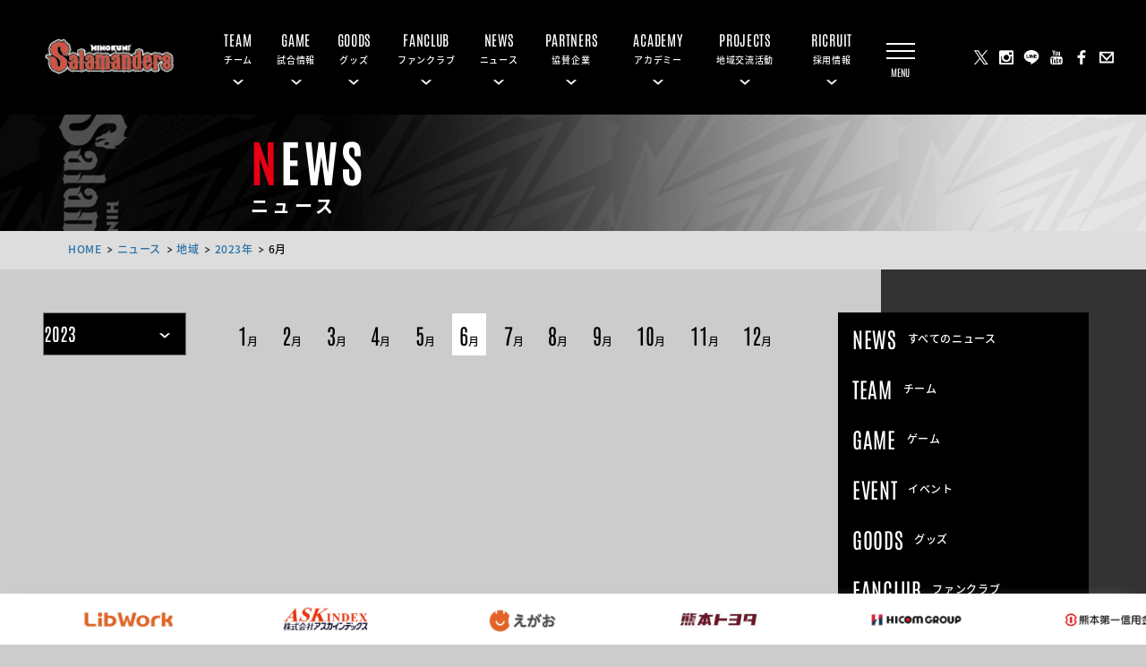

--- FILE ---
content_type: text/html; charset=UTF-8
request_url: https://salamanders.jp/category/local/2023/6/
body_size: 7998
content:
<!DOCTYPE html>
<html lang="ja">

<head>
    <meta http-equiv="Content-Type" content="text/html; charset=UTF-8">
    <meta charset="UTF-8">
    <meta name="viewport" content="width=device-width, initial-scale=1">
    <link rel="icon" href="https://salamanders.jp/wp-content/themes/salamanders/favicon.ico">
    <link rel="apple-touch-icon" href="https://salamanders.jp/wp-content/themes/salamanders/favicon.ico">
    <link rel="preconnect" href="https://fonts.gstatic.com">
        
		<!-- All in One SEO 4.0.18 -->
		<title>ニュース｜火の国サラマンダーズ</title>
		<link rel="canonical" href="https://salamanders.jp/category/local/2023/6/" />
		<script type="application/ld+json" class="aioseo-schema">
			{"@context":"https:\/\/schema.org","@graph":[{"@type":"WebSite","@id":"https:\/\/salamanders.jp\/#website","url":"https:\/\/salamanders.jp\/","name":"\u706b\u306e\u56fd\u30b5\u30e9\u30de\u30f3\u30c0\u30fc\u30ba","description":"DREAM\u30fbACTIVE\u30fbREBRAND","publisher":{"@id":"https:\/\/salamanders.jp\/#organization"}},{"@type":"Organization","@id":"https:\/\/salamanders.jp\/#organization","name":"\u706b\u306e\u56fd\u30b5\u30e9\u30de\u30f3\u30c0\u30fc\u30ba","url":"https:\/\/salamanders.jp\/","logo":{"@type":"ImageObject","@id":"https:\/\/salamanders.jp\/#organizationLogo","url":"https:\/\/salamanders.jp\/wp-content\/uploads\/2020\/12\/\u30c1\u30fc\u30e0\u30ed\u30b4.jpg","width":"900","height":"900"},"image":{"@id":"https:\/\/salamanders.jp\/#organizationLogo"},"sameAs":["https:\/\/www.facebook.com\/Salamanders.kpb\/","https:\/\/twitter.com\/KpbProject","https:\/\/www.instagram.com\/salamanders_kpb\/","https:\/\/www.youtube.com\/channel\/UCUFpVnpD8bXkll8iMXBjhbg"]},{"@type":"BreadcrumbList","@id":"https:\/\/salamanders.jp\/category\/local\/2023\/6\/#breadcrumblist","itemListElement":[{"@type":"ListItem","@id":"https:\/\/salamanders.jp\/#listItem","position":"1","item":{"@id":"https:\/\/salamanders.jp\/#item","name":"\u30db\u30fc\u30e0","description":"\u300c\"DREAM WITH YOU\" \u300e\u5922\u300f\u3092\u6301\u3061\u3001\u300e\u718a\u300f\u672c\u306e\u7686\u69d8\u3068\u5171\uff08WITH\uff09\u306b\u53f6\u3048\u305f\u3044\u3002\u300d\u3092\u30b9\u30ed\u30fc\u30ac\u30f3\u306b\u3001\u30ea\u30d6\u30ef\u30fc\u30af\u85e4\u5d0e\u53f0\u770c\u55b6\u91ce\u7403\u5834\u3092\u672c\u62e0\u5730\u3068\u3057\u3066\u3001\u4e5d\u5dde\u30a2\u30b8\u30a2\u30ea\u30fc\u30b0\u3067\u6226\u3046\u30d7\u30ed\u91ce\u7403\u30c1\u30fc\u30e0\u3002\u300e\u5922\u3092\u4e0e\u3048\u300f\u300e\u718a\u672c\u306e\u516c\u5171\u8ca1\u3068\u306a\u308a\u300f\u300e\u718a\u672c\u306e\u30d6\u30e9\u30f3\u30c7\u30a3\u30f3\u30b0\u306b\u8ca2\u732e\u300f\u3092\u76ee\u6307\u3057\u3001\u718a\u672c\u306b\u5143\u6c17\u3092\u5c4a\u3051\u307e\u3059\u3002","url":"https:\/\/salamanders.jp\/"},"nextItem":"https:\/\/salamanders.jp\/category\/local\/#listItem"},{"@type":"ListItem","@id":"https:\/\/salamanders.jp\/category\/local\/#listItem","position":"2","item":{"@id":"https:\/\/salamanders.jp\/category\/local\/#item","name":"\u5730\u57df","url":"https:\/\/salamanders.jp\/category\/local\/"},"previousItem":"https:\/\/salamanders.jp\/#listItem"}]},{"@type":"CollectionPage","@id":"https:\/\/salamanders.jp\/category\/local\/2023\/6\/#collectionpage","url":"https:\/\/salamanders.jp\/category\/local\/2023\/6\/","name":"\u30cb\u30e5\u30fc\u30b9\uff5c\u706b\u306e\u56fd\u30b5\u30e9\u30de\u30f3\u30c0\u30fc\u30ba","inLanguage":"ja","isPartOf":{"@id":"https:\/\/salamanders.jp\/#website"},"breadcrumb":{"@id":"https:\/\/salamanders.jp\/category\/local\/2023\/6\/#breadcrumblist"}}]}
		</script>
		<!-- All in One SEO -->

		<!-- This site uses the Google Analytics by MonsterInsights plugin v9.11.1 - Using Analytics tracking - https://www.monsterinsights.com/ -->
		<!-- Note: MonsterInsights is not currently configured on this site. The site owner needs to authenticate with Google Analytics in the MonsterInsights settings panel. -->
					<!-- No tracking code set -->
				<!-- / Google Analytics by MonsterInsights -->
		<style id='wp-img-auto-sizes-contain-inline-css' type='text/css'>
img:is([sizes=auto i],[sizes^="auto," i]){contain-intrinsic-size:3000px 1500px}
/*# sourceURL=wp-img-auto-sizes-contain-inline-css */
</style>
<link rel='stylesheet' id='sb_instagram_styles-css' href='https://salamanders.jp/wp-content/plugins/instagram-feed/css/sbi-styles.min.css' type='text/css' media='all' />
<style id='wp-block-library-inline-css' type='text/css'>
:root{--wp-block-synced-color:#7a00df;--wp-block-synced-color--rgb:122,0,223;--wp-bound-block-color:var(--wp-block-synced-color);--wp-editor-canvas-background:#ddd;--wp-admin-theme-color:#007cba;--wp-admin-theme-color--rgb:0,124,186;--wp-admin-theme-color-darker-10:#006ba1;--wp-admin-theme-color-darker-10--rgb:0,107,160.5;--wp-admin-theme-color-darker-20:#005a87;--wp-admin-theme-color-darker-20--rgb:0,90,135;--wp-admin-border-width-focus:2px}@media (min-resolution:192dpi){:root{--wp-admin-border-width-focus:1.5px}}.wp-element-button{cursor:pointer}:root .has-very-light-gray-background-color{background-color:#eee}:root .has-very-dark-gray-background-color{background-color:#313131}:root .has-very-light-gray-color{color:#eee}:root .has-very-dark-gray-color{color:#313131}:root .has-vivid-green-cyan-to-vivid-cyan-blue-gradient-background{background:linear-gradient(135deg,#00d084,#0693e3)}:root .has-purple-crush-gradient-background{background:linear-gradient(135deg,#34e2e4,#4721fb 50%,#ab1dfe)}:root .has-hazy-dawn-gradient-background{background:linear-gradient(135deg,#faaca8,#dad0ec)}:root .has-subdued-olive-gradient-background{background:linear-gradient(135deg,#fafae1,#67a671)}:root .has-atomic-cream-gradient-background{background:linear-gradient(135deg,#fdd79a,#004a59)}:root .has-nightshade-gradient-background{background:linear-gradient(135deg,#330968,#31cdcf)}:root .has-midnight-gradient-background{background:linear-gradient(135deg,#020381,#2874fc)}:root{--wp--preset--font-size--normal:16px;--wp--preset--font-size--huge:42px}.has-regular-font-size{font-size:1em}.has-larger-font-size{font-size:2.625em}.has-normal-font-size{font-size:var(--wp--preset--font-size--normal)}.has-huge-font-size{font-size:var(--wp--preset--font-size--huge)}.has-text-align-center{text-align:center}.has-text-align-left{text-align:left}.has-text-align-right{text-align:right}.has-fit-text{white-space:nowrap!important}#end-resizable-editor-section{display:none}.aligncenter{clear:both}.items-justified-left{justify-content:flex-start}.items-justified-center{justify-content:center}.items-justified-right{justify-content:flex-end}.items-justified-space-between{justify-content:space-between}.screen-reader-text{border:0;clip-path:inset(50%);height:1px;margin:-1px;overflow:hidden;padding:0;position:absolute;width:1px;word-wrap:normal!important}.screen-reader-text:focus{background-color:#ddd;clip-path:none;color:#444;display:block;font-size:1em;height:auto;left:5px;line-height:normal;padding:15px 23px 14px;text-decoration:none;top:5px;width:auto;z-index:100000}html :where(.has-border-color){border-style:solid}html :where([style*=border-top-color]){border-top-style:solid}html :where([style*=border-right-color]){border-right-style:solid}html :where([style*=border-bottom-color]){border-bottom-style:solid}html :where([style*=border-left-color]){border-left-style:solid}html :where([style*=border-width]){border-style:solid}html :where([style*=border-top-width]){border-top-style:solid}html :where([style*=border-right-width]){border-right-style:solid}html :where([style*=border-bottom-width]){border-bottom-style:solid}html :where([style*=border-left-width]){border-left-style:solid}html :where(img[class*=wp-image-]){height:auto;max-width:100%}:where(figure){margin:0 0 1em}html :where(.is-position-sticky){--wp-admin--admin-bar--position-offset:var(--wp-admin--admin-bar--height,0px)}@media screen and (max-width:600px){html :where(.is-position-sticky){--wp-admin--admin-bar--position-offset:0px}}
/*wp_block_styles_on_demand_placeholder:6971a69a4719a*/
/*# sourceURL=wp-block-library-inline-css */
</style>
<style id='classic-theme-styles-inline-css' type='text/css'>
/*! This file is auto-generated */
.wp-block-button__link{color:#fff;background-color:#32373c;border-radius:9999px;box-shadow:none;text-decoration:none;padding:calc(.667em + 2px) calc(1.333em + 2px);font-size:1.125em}.wp-block-file__button{background:#32373c;color:#fff;text-decoration:none}
/*# sourceURL=/wp-includes/css/classic-themes.min.css */
</style>
<link rel='stylesheet' id='contact-form-7-css' href='https://salamanders.jp/wp-content/plugins/contact-form-7/includes/css/styles.css' type='text/css' media='all' />
<link rel='stylesheet' id='contact-form-7-confirm-css' href='https://salamanders.jp/wp-content/plugins/contact-form-7-add-confirm/includes/css/styles.css' type='text/css' media='all' />
<link rel='stylesheet' id='foobox-free-min-css' href='https://salamanders.jp/wp-content/plugins/foobox-image-lightbox/free/css/foobox.free.min.css' type='text/css' media='all' />
<link rel='stylesheet' id='swiper-css' href='https://salamanders.jp/wp-content/themes/salamanders/js/swiper/swiper-bundle.min.css' type='text/css' media='all' />
<link rel='stylesheet' id='style_css-css' href='https://salamanders.jp/wp-content/themes/salamanders/css/style.css?ver2' type='text/css' media='all' />
<script type="text/javascript" src="https://salamanders.jp/wp-includes/js/jquery/jquery.min.js" id="jquery-core-js"></script>
<script type="text/javascript" src="https://salamanders.jp/wp-includes/js/jquery/jquery-migrate.min.js" id="jquery-migrate-js"></script>
<script type="text/javascript" id="foobox-free-min-js-before">
/* <![CDATA[ */
/* Run FooBox FREE (v2.7.17) */
var FOOBOX = window.FOOBOX = {
	ready: true,
	disableOthers: false,
	o: {wordpress: { enabled: true }, countMessage:'image %index of %total', excludes:'.fbx-link,.nofoobox,.nolightbox,a[href*="pinterest.com/pin/create/button/"]', affiliate : { enabled: false }},
	selectors: [
		".foogallery-container.foogallery-lightbox-foobox", ".foogallery-container.foogallery-lightbox-foobox-free", ".gallery", ".wp-block-gallery", ".wp-caption", ".wp-block-image", "a:has(img[class*=wp-image-])", ".post a:has(img[class*=wp-image-])", ".foobox"
	],
	pre: function( $ ){
		// Custom JavaScript (Pre)
		
	},
	post: function( $ ){
		// Custom JavaScript (Post)
		
		// Custom Captions Code
		
	},
	custom: function( $ ){
		// Custom Extra JS
		
	}
};
//# sourceURL=foobox-free-min-js-before
/* ]]> */
</script>
<script type="text/javascript" src="https://salamanders.jp/wp-content/plugins/foobox-image-lightbox/free/js/foobox.free.min.js" id="foobox-free-min-js"></script>
</head>

<body>
        <header>
        <div class="header__content">
            <div class="header__salamanders">
                <h1><img class="logo" alt="火の国サラマンダーズ"
                        src="https://salamanders.jp/wp-content/uploads/2025/12/top_logo.png"></h1>
                <a class="mod-absolutecover" href="https://salamanders.jp"></a>
            </div>
            <nav class="menu">
                <ul class="menu__ul">
                    <li class="menu__li"> <a href="https://salamanders.jp/team/">
                            <p><span>TEAM</span></p>
                            <span>チーム</span>
                        </a>
                        <div class="submenu mod-flex-cen">
                            <ul>
                                <li><a href="https://salamanders.jp/team/player/">選手</a></li>
                                <li><a href="https://salamanders.jp/team/staff/">スタッフ</a></li>
                                <li><a href="https://salamanders.jp/team/sallys/">サリーズ</a></li>
                                <li><a href="https://salamanders.jp/team/mascot/">マスコット</a></li>
                                <li><a href="https://salamanders.jp/about/about/">火の国サラマンダーズ</a></li>
                            </ul>
                        </div>
                    </li>
                    <li class="menu__li"> <a href="https://salamanders.jp/schedule/">
                            <p><span>GAME</span></p>
                            <span>試合情報</span>
                        </a>
                        <div class="submenu mod-flex-cen">
                            <ul>
                                <li><a href="https://salamanders.jp/schedule/">試合日程・結果</a></li>
                                <li><a href="https://salamanders.jp/standings/">順位表</a></li>
                            </ul>
                        </div>
                    </li>
                    <li class="menu__li"> <a target="_blank" href="https://info439.stores.jp/">
                            <p><span>GOODS</span></p>
                            <span>グッズ</span>
                        </a>
                        <div class="submenu mod-flex-cen">
                            <ul>
                                <li><a class="submenu__goods" target="_blank" href="https://info439.stores.jp/">グッズ</a>
                                </li>
                            </ul>
                        </div>
                    </li>
                    <li class="menu__li"> <a href="https://salamanders.jp/fanclub/">
                            <p><span>FANCLUB</span></p>
                            <span>ファンクラブ</span>
                        </a>
                        <div class="submenu mod-flex-cen">
                            <ul>
                                <li><a href="https://salamanders.jp/fanclub/">ファンクラブ</a></li>
                            </ul>
                        </div>
                    </li>

                    <li class="menu__li"> <a href="https://salamanders.jp/news/">
                            <p><span>NEWS</span></p>
                            <span>ニュース</span>
                        </a>
                        <div class="submenu mod-flex-cen">
                            <ul>
                                <!--<li><a href="https://salamanders.jp/news/">すべて</a></li>-->
                                <!--<li><a href="https://salamanders.jp/category/ticket/">チケット</a></li>-->
                                <li><a href="https://salamanders.jp/category/team/">チーム</a></li>
                                <li><a href="https://salamanders.jp/category/game/">ゲーム</a></li>
                                <li><a href="https://salamanders.jp/category/event/">イベント</a></li>
                                <li><a href="https://salamanders.jp/category/goods/">グッズ</a></li>
                                <li><a href="https://salamanders.jp/category/fanclub/">ファンクラブ</a></li>
                                <li><a href="https://salamanders.jp/category/sallys/">サリーズ</a></li>
                                <!--<li><a href="https://salamanders.jp/category/academy/">アカデミー</a></li>-->
                                <li><a href="https://salamanders.jp/category/media/">メディア</a></li>
                                <!--<li><a href="https://salamanders.jp/category/local/">地域</a></li>-->
                                <!--<li><a href="https://salamanders.jp/category/other/">その他</a></li>-->
                            </ul>
                        </div>
                    </li>

                    <li class="menu__li"> <a href="https://salamanders.jp/partners/">
                            <p><span>PARTNERS</span></p>
                            <span>協賛企業</span>
                        </a>
                        <div class="submenu mod-flex-cen">
                            <ul>
                                <li><a href="https://salamanders.jp/partners/">協賛企業</a></li>
                            </ul>
                        </div>
                    </li>
                    <li class="menu__li"> <a href="">
                            <p><span>ACADEMY</span></p>
                            <span>アカデミー</span>
                        </a>
                        <div class="submenu mod-flex-cen">
                            <ul>
                                <li><a href="https://salamanders.jp/baseball_academy/">ベースボールアカデミー</a>
                                </li>
								<li><a href="https://salamanders.jp/cheer-academy/cheer_academy/">チアアカデミー</a>
                                </li>
                            </ul>
                        </div>
                    </li>
                    <li class="menu__li"> <a href="https://salamanders.jp/ssr/">
                            <p><span>PROJECTS</span></p>
                            <span>地域交流活動</span>
                        </a>
                        <div class="submenu mod-flex-cen">
                            <ul>
                                <li><a href="https://salamanders.jp/ssr/">地域交流活動</a></li>
                            </ul>
                        </div>
                    </li>
                    <li class="menu__li"> <a href="https://salamanders.jp/recruit/">
                            <p><span>RICRUIT</span></p>
                            <span>採用情報</span>
                        </a>
                        <div class="submenu mod-flex-cen">
                            <ul>
                                <li><a href="https://salamanders.jp/recruit/">採用情報</a></li>
                            </ul>
                        </div>
                    </li>
                </ul>
            </nav>
            <div class="cover-menu__open">
                <button class="menu-trigger"> <span></span> <span></span> <span></span> </button>
            </div>
            <div class="header-icons">
                <a href="https://x.com/KpbProject" target="_blank"><img
                        src="https://salamanders.jp/wp-content/uploads/2024/11/x_logo.png" alt="サラマンダーズ公式X"></a>
                <a href="https://www.instagram.com/salamanders_kpb/" target="_blank"><img
                        src="https://salamanders.jp/wp-content/themes/salamanders/img/insta.svg" alt="instagram"></a>
                <a href="https://lin.ee/bnOCcXi" target="_blank"><img
                        src="https://salamanders.jp/wp-content/themes/salamanders/img/line.svg" alt="LINEスタンプ"></a>
                <a href="https://www.youtube.com/@ch-ks5ol" target="_blank"><img
                        src="https://salamanders.jp/wp-content/themes/salamanders/img/youtube.svg" alt="youtube"></a>
                <a href="https://www.facebook.com/Salamanders.kpb/" target="_blank"><img
                        src="https://salamanders.jp/wp-content/themes/salamanders/img/facwbook.svg" alt="FaceBook"></a>
                <a href="https://salamanders.jp/contact"><img
                        src="https://salamanders.jp/wp-content/themes/salamanders/img/mail.svg" alt="mail"></a>
            </div>
        </div>
        <nav class="sp-header-swiper">
            <div class="sp-header-swiper__container">
                <div class="swiper-wrapper">
                    <div class="sp-header-menu swiper-slide mod-flex-cen">
                        <p class="mod-flex-col-cen"><span>TEAM</span><span>チーム</span></p>
                        <a class="mod-absolutecover"></a>
                        <div class="sp-header-arrow"><img
                                src="https://salamanders.jp/wp-content/themes/salamanders/img/arrow_w_b.svg" alt="open">
                        </div>
                    </div>
                    <div class="sp-header-menu swiper-slide mod-flex-cen">
                        <a class="mod-flex-cen">
                            <p class="mod-flex-col-cen"><span>GAME</span><span>試合情報</span></p>
                        </a>
                        <div class="sp-header-arrow"><img
                                src="https://salamanders.jp/wp-content/themes/salamanders/img/arrow_w_b.svg" alt="open"></div>
                    </div>
                    <div class="sp-header-menu swiper-slide mod-flex-cen">
                        <a class="mod-flex-cen">
                            <p class="mod-flex-col-cen"><span>GOODS</span><span>グッズ</span></p>
                        </a>
                        <div class="sp-header-arrow"><img
                                src="https://salamanders.jp/wp-content/themes/salamanders/img/arrow_w_b.svg" alt="open"></div>
                    </div>
                    <div class="sp-header-menu swiper-slide mod-flex-cen">
                        <a class="mod-flex-cen">
                            <p class="mod-flex-col-cen"><span>FANCLUB</span><span>ファンクラブ</span></p>
                        </a>
                        <div class="sp-header-arrow"><img
                                src="https://salamanders.jp/wp-content/themes/salamanders/img/arrow_w_b.svg" alt="open"></div>
                    </div>
                    <div class="sp-header-menu swiper-slide mod-flex-cen">
                        <a class="mod-flex-cen">
                            <p class="mod-flex-col-cen"><span>NEWS</span><span>ニュース</span></p>
                        </a>
                        <div class="sp-header-arrow"><img
                                src="https://salamanders.jp/wp-content/themes/salamanders/img/arrow_w_b.svg" alt="open"></div>
                    </div>
                    <!--<div class="sp-header-menu swiper-slide mod-flex-cen">
            <a class="mod-flex-cen"><p class="mod-flex-col-cen"><span>GALLERY</span><span>ギャラリー</span></p></a>
                        <div class="sp-header-arrow"><img src="https://salamanders.jp/wp-content/themes/salamanders/img/arrow_w_b.svg" alt="open"></div>
                    </div>-->
                    <div class="sp-header-menu swiper-slide mod-flex-cen">
                        <a class="mod-flex-cen">
                            <p class="mod-flex-col-cen"><span>PARTNERS</span><span>協賛企業</span></p>
                        </a>
                        <div class="sp-header-arrow"><img
                                src="https://salamanders.jp/wp-content/themes/salamanders/img/arrow_w_b.svg" alt="open"></div>
                    </div>
                    <div class="sp-header-menu swiper-slide mod-flex-cen">
                        <a class="mod-flex-cen">
                            <p class="mod-flex-col-cen"><span>ACADEMY</span><span>アカデミー</span></p>
                        </a>
                        <div class="sp-header-arrow"><img
                                src="https://salamanders.jp/wp-content/themes/salamanders/img/arrow_w_b.svg" alt="open"></div>
                    </div>
                    <div class="sp-header-menu swiper-slide mod-flex-cen">
                        <a class="mod-flex-cen">
                            <p class="mod-flex-col-cen"><span>PROJECTS</span><span>地域交流活動</span></p>
                        </a>
                        <div class="sp-header-arrow"><img
                                src="https://salamanders.jp/wp-content/themes/salamanders/img/arrow_w_b.svg" alt="open"></div>
                    </div>
                    <div class="sp-header-menu swiper-slide mod-flex-cen">
                        <a class="mod-flex-cen">
                            <p class="mod-flex-col-cen"><span>RICRUIT</span><span>採用情報</span></p>
                        </a>
                        <div class="sp-header-arrow"><img
                                src="https://salamanders.jp/wp-content/themes/salamanders/img/arrow_w_b.svg" alt="open"></div>
                    </div>
                </div>
            </div>
            <div class="slider_next3 mod-flex-cen">
                <img src="https://salamanders.jp/wp-content/themes/salamanders/img/arrow_w.svg" alt="next">
            </div>
            <div class="slider_prev3 mod-flex-cen">
                <img src="https://salamanders.jp/wp-content/themes/salamanders/img/arrow_w.svg" alt="prev">
            </div>
        </nav>
        <nav class="sp-submenu">
            <ul class="sp-submenu-ul mod-flex-cen">
                <li><a href="https://salamanders.jp/team/player">選手</a></li>
                <li><a href="https://salamanders.jp/team/staff">スタッフ</a></li>
                <li><a href="https://salamanders.jp/team/standing">順位表</a></li>
                <li><a href="https://salamanders.jp/team/sallys">サリーズ</a></li>
                <li><a href="https://salamanders.jp/team/mascot">マスコット</a></li>
                <li><a href="https://salamanders.jp/about/">火の国サラマンダーズ</a></li>
            </ul>
            <ul class="sp-submenu-ul mod-flex-cen">
                <li><a href="https://salamanders.jp/schedule/">試合日程・結果</a></li>
                <li><a href="https://salamanders.jp/standings/">順位表</a></li>
            </ul>
            <ul class="sp-submenu-ul mod-flex-cen">
                <li><a class="sp-submenu__goods" target="_blank" href="https://info439.stores.jp/">グッズ</a></li>
            </ul>
            <ul class="sp-submenu-ul mod-flex-cen">
                <li><a href="https://salamanders.jp/fanclub/">ファンクラブ</a></li>
            </ul>
            <ul class="sp-submenu-ul mod-flex-cen">
                <li><a href="https://salamanders.jp/news/">すべて</a></li>
                <li><a href="https://salamanders.jp/category/team/">チーム</a></li>
                <li><a href="https://salamanders.jp/category/game/">ゲーム</a></li>
                <li><a href="https://salamanders.jp/category/event/">イベント</a></li>
                <li><a href="https://salamanders.jp/category/goods/">グッズ</a></li>
                <li><a href="https://salamanders.jp/category/fanclub/">ファンクラブ</a></li>
                <li><a href="https://salamanders.jp/category/sallys/">サリーズ</a></li>
                <li><a href="https://salamanders.jp/category/media/">メディア</a></li>
            </ul>
            <!--<ul class="sp-submenu-ul mod-flex-cen">
                        <li><a href="https://salamanders.jp/gallery/">ギャラリー</a></li>
                    </ul>-->
            <ul class="sp-submenu-ul mod-flex-cen">
                <li><a href="https://salamanders.jp/partners/">協賛企業</a></li>
            </ul>
            <ul class="sp-submenu-ul mod-flex-cen">
				<li><a href="https://salamanders.jp/baseball_academy/">ベースボールアカデミー</a></li>
                <li><a href="https://salamanders.jp/cheer-academy/">チアアカデミー</a></li>
            </ul>
            <ul class="sp-submenu-ul mod-flex-cen">
                <li><a href="https://salamanders.jp/ssr/">地域交流活動</a></li>
            </ul>
            <ul class="sp-submenu-ul mod-flex-cen">
                <li><a href="https://salamanders.jp/recruit/">採用情報</a></li>
            </ul>
        </nav>
        </div>
    </header>
    <nav class="cover-menu">
        <ul class="cover-menu__main mod-flex-col-cen">
            <li class=" cover-menu__li">
                <div class="cover-menu__title mod-flex-col-cen">TEAM<span>チーム</span></div>
                <ul class="cover-menu__sub mod-flex-col-cen">
                    <li><a href="https://salamanders.jp/team/player/">選手</a></li>
                    <li><a href="https://salamanders.jp/team/staff/">スタッフ</a></li>
                    <li><a href="https://salamanders.jp/team/standings/">順位表</a></li>
                    <li><a href="https://salamanders.jp/team/sallys/">サリーズ</a></li>
                    <li><a href="https://salamanders.jp/team/mascot/">マスコット</a></li>
                    <li><a href="https://salamanders.jp/about/">火の国サラマンダーズ</a></li>
                </ul>
            </li>
            <li class=" cover-menu__li">
                <div class="cover-menu__title mod-flex-col-cen">GAME<span>試合情報</span></div>
                <ul class="cover-menu__sub mod-flex-col-cen">
                    <li><a href="https://salamanders.jp/schedule/">試合日程・結果</a></li>
                    <li><a href="https://salamanders.jp/standings/">順位表</a></li>
                </ul>
            </li>
            <li class=" cover-menu__li">
                <div class="cover-menu__title mod-flex-col-cen">GOODS<span>グッズ</span></div>
                <ul class="cover-menu__sub mod-flex-col-cen">
                    <li><a class="covermenu__goods" target="_blank" href="https://info439.stores.jp/">グッズ</a></li>
                </ul>
            </li>
            <li class=" cover-menu__li">
                <div class="cover-menu__title mod-flex-col-cen">FANCLUB<span>ファンクラブ</span></div>
                <ul class="cover-menu__sub mod-flex-col-cen">
                    <li><a href="https://salamanders.jp/fanclub/">ファンクラブ</a></li>
                </ul>
            </li>
            <li class=" cover-menu__li">
                <div class="cover-menu__title mod-flex-col-cen">NEWS<span>ニュース</span></div>
                <ul class="cover-menu__sub mod-flex-col-cen">
                    <li><a href="https://salamanders.jp/news/">一覧</a></li>
                    <li><a href="https://salamanders.jp/category/team/">チーム</a></li>
                    <li><a href="https://salamanders.jp/category/game/">ゲーム</a></li>
                    <li><a href="https://salamanders.jp/category/event/">イベント</a></li>
                    <li><a href="https://salamanders.jp/category/goods/">グッズ</a></li>
                    <li><a href="https://salamanders.jp/category/fanclub/">ファンクラブ</a></li>
                    <li><a href="https://salamanders.jp/category/sallys/">サリーズ</a></li>
                    <li><a href="https://salamanders.jp/category/media/">メディア</a></li>
                </ul>
            </li>
            <!--<li class=" cover-menu__li">
      <div class="cover-menu__title mod-flex-col-cen">GALLERY<span>ギャラリー</span></div>
      <ul class="cover-menu__sub mod-flex-col-cen">
        <li><a href="https://salamanders.jp/ gallery/">ギャラリー</a></li>
      </ul>
    </li>-->
            <li class=" cover-menu__li">
                <div class="cover-menu__title mod-flex-col-cen">PARTNERS<span>協賛企業</span></div>
                <ul class="cover-menu__sub mod-flex-col-cen">
                    <li><a href="https://salamanders.jp/partners/">協賛企業</a></li>
                </ul>
            </li>
            <li class=" cover-menu__li">
                <div class="cover-menu__title mod-flex-col-cen">ACADEMY<span>アカデミー</span></div>
                <ul class="cover-menu__sub mod-flex-col-cen">
					<li><a href="https://salamanders.jp/baseball_academy/">ベースボールアカデミー</a></li>
                    <li><a href="https://salamanders.jp/cheer-academy/">チアアカデミー</a></li>
                </ul>
            </li>
            <li class=" cover-menu__li">
                <div class="cover-menu__title mod-flex-col-cen">PROJECTS<span>地域交流活動</span></div>
                <ul class="cover-menu__sub mod-flex-col-cen">
                    <li><a href="https://salamanders.jp/ssr/">地域交流活動</a></li>
                </ul>
            </li>
            <li class=" cover-menu__li">
                <div class="cover-menu__title mod-flex-col-cen">RICRUIT<span>採用情報</span></div>
                <ul class="cover-menu__sub mod-flex-col-cen">
                    <li><a href="https://salamanders.jp/recruit/">採用情報</a></li>
                </ul>
            </li>
            <li class=" cover-menu__li">
                <div class="cover-menu__title mod-flex-col-cen">OTHER<span>その他</span></div>
                <ul class="cover-menu__sub mod-flex-col-cen">
                    <li><a href="https://salamanders.jp/about/">会社概要</a></li>
                    <li><a href="https://salamanders.jp/contact/">お問い合わせ</a></li>
                    <li><a href="https://salamanders.jp/privacy/">プライバシーポリシー</a></li>
                </ul>
            </li>
        </ul>
        <div class="cover-menu__sns mod-flex-col-cen">SNS</div>
        <div class="cover-menu__snsicons">
            <div class="mod-flex-cen">
                <a href="https://x.com/KpbProject" target="_blank"><img
                        src="https://salamanders.jp/wp-content/uploads/2024/11/x_logo.png" alt="サラマンダーズ公式X"></a>
                <a href="https://www.instagram.com/salamanders_kpb/" target="_blank"><img
                        src="https://salamanders.jp/wp-content/themes/salamanders/img/insta.svg" alt="instagram"></a>
                <a href="https://line.me/S/sticker/16380743/?lang=ja&utm_source=gnsh_stickerDetail" target="_blank"><img
                        src="https://salamanders.jp/wp-content/themes/salamanders/img/line.svg" alt="LINEスタンプ"></a>
            </div>
            <div class="mod-flex-cen">
                <a href="https://www.youtube.com/@ch-ks5ol" target="_blank"><img
                        src="https://salamanders.jp/wp-content/themes/salamanders/img/youtube.svg" alt="youtube"></a>
                <a href="https://www.facebook.com/Salamanders.kpb/" target="_blank"><img
                        src="https://salamanders.jp/wp-content/themes/salamanders/img/facwbook.svg" alt="FaceBook"></a>
                <a href="https://salamanders.jp/contact"><img
                        src="https://salamanders.jp/wp-content/themes/salamanders/img/mail.svg" alt="mail"></a>
            </div>
        </div>
        <button class="cover-menu__close"> </button>
    </nav><main>
  <div class="mod-eyecatch mod-eyecatch--team">
    <h1>NEWS<span>ニュース</span></h1>
  </div>
  <div class="breadcrumb">
    <p>
			<span><a href="https://salamanders.jp">HOME</a></span>
			<span><a href="https://salamanders.jp/news/">ニュース</a></span>
						<span><a href="https://salamanders.jp/news/local">地域</a></span>
												<span><a href="https://salamanders.jp/news/local/2023">2023年</a></span>
			<span>6月</span>
			 </p>
  </div>
  <section class="news">
    <div class="mod-datemenu  mod-flex-alicen">
     <form class="mod-datemenu-year" name="newsYear">
        <select id="selectYear" name="selectYear" onChange="location.href=value;">
                    <option value="https://salamanders.jp/category/local/2026">2026</option>
                    <option value="https://salamanders.jp/category/local/2025">2025</option>
                    <option value="https://salamanders.jp/category/local/2024">2024</option>
                    <option value="https://salamanders.jp/category/local/2023"selected>2023</option>
                    <option value="https://salamanders.jp/category/local/2022">2022</option>
                    <option value="https://salamanders.jp/category/local/2021">2021</option>
                    <option value="https://salamanders.jp/category/local/2020">2020</option>
                  </select>
      </form>
      <form class="mod-datemenu-month" name="newsMonth">
			
        <select name="selectMonth" onChange="location.href=value;">
														<option value="https://salamanders.jp/category/local/2023/1/">1</option>
          								<option value="https://salamanders.jp/category/local/2023/2/">2</option>
          								<option value="https://salamanders.jp/category/local/2023/3/">3</option>
          								<option value="https://salamanders.jp/category/local/2023/4/">4</option>
          								<option value="https://salamanders.jp/category/local/2023/5/">5</option>
          								<option value="https://salamanders.jp/category/local/2023/6/" selected>6</option>
          								<option value="https://salamanders.jp/category/local/2023/7/">7</option>
          								<option value="https://salamanders.jp/category/local/2023/8/">8</option>
          								<option value="https://salamanders.jp/category/local/2023/9/">9</option>
          								<option value="https://salamanders.jp/category/local/2023/10/">10</option>
          								<option value="https://salamanders.jp/category/local/2023/11/">11</option>
          								<option value="https://salamanders.jp/category/local/2023/12/">12</option>
                  </select>
				
      </form>
      <form class="mod-datemenu-category" name="newsCategory">
        <select name="selectCategory" onChange="location.href=value;">
          <option value="https://salamanders.jp/news/">NEWS</option>
          <option value="https://salamanders.jp/category/ticket/">TICKET</option>
          <option value="https://salamanders.jp/category/team/">TEAM</option>
          <option value="https://salamanders.jp/category/game/">GAME</option>
          <option value="https://salamanders.jp/category/sallys/">SALLYS</option>
          <option value="https://salamanders.jp/category/event/">EVENT</option>
          <option value="https://salamanders.jp/category/goods/">GOODS</option>
          <option value="https://salamanders.jp/category/fanclub/">FANCLUB</option>
          <option value="https://salamanders.jp/category/academy/">ACADEMY</option>
          <option value="https://salamanders.jp/category/media/">MEDIA</option>
          <option value="https://salamanders.jp/category/local/" selected>LOCAL</option>
          <option value="https://salamanders.jp/category/other/">OTHER</option>
        </select>      </form>
      <ul class="mod-datemenu-pcmonthlist mod-flex-alicen">
															<li class="news__month-li mod-flex-cen">
								<a href="https://salamanders.jp/category/local/2023/1/">1<span>月</span></a>
							</li>
      								<li class="news__month-li mod-flex-cen">
								<a href="https://salamanders.jp/category/local/2023/2/">2<span>月</span></a>
							</li>
      								<li class="news__month-li mod-flex-cen">
								<a href="https://salamanders.jp/category/local/2023/3/">3<span>月</span></a>
							</li>
      								<li class="news__month-li mod-flex-cen">
								<a href="https://salamanders.jp/category/local/2023/4/">4<span>月</span></a>
							</li>
      								<li class="news__month-li mod-flex-cen">
								<a href="https://salamanders.jp/category/local/2023/5/">5<span>月</span></a>
							</li>
      								<li class="news__month-li mod-flex-cen is-active">
								<a href="https://salamanders.jp/category/local/2023/6/">6<span>月</span></a>
							</li>
      								<li class="news__month-li mod-flex-cen">
								<a href="https://salamanders.jp/category/local/2023/7/">7<span>月</span></a>
							</li>
      								<li class="news__month-li mod-flex-cen">
								<a href="https://salamanders.jp/category/local/2023/8/">8<span>月</span></a>
							</li>
      								<li class="news__month-li mod-flex-cen">
								<a href="https://salamanders.jp/category/local/2023/9/">9<span>月</span></a>
							</li>
      								<li class="news__month-li mod-flex-cen">
								<a href="https://salamanders.jp/category/local/2023/10/">10<span>月</span></a>
							</li>
      								<li class="news__month-li mod-flex-cen">
								<a href="https://salamanders.jp/category/local/2023/11/">11<span>月</span></a>
							</li>
      								<li class="news__month-li mod-flex-cen">
								<a href="https://salamanders.jp/category/local/2023/12/">12<span>月</span></a>
							</li>
            </ul>
    </div>
    <div class="news__main">
			<div class="mod-gridlist">
          </div>
			
			<div class="mod-pager">
					    </div>
		</div>
    <div class="mod-categorymenu">
    <ul class="mod-categorymenu-ul">
        <li
            class="mod-categorymenu-li mod-flex-cen">
            <span>NEWS</span>すべてのニュース                <a class="mod-absolutecover" href="https://salamanders.jp/news/"></a>        </li>
                <li class="mod-categorymenu-li mod-flex-cen">
            <span>TEAM</span>チーム                <a class="mod-absolutecover" href="https://salamanders.jp/category/team/"></a>        </li>
        <li class="mod-categorymenu-li mod-flex-cen">
            <span>GAME</span>ゲーム                <a class="mod-absolutecover" href="https://salamanders.jp/category/game/"></a>        </li>
        <li class="mod-categorymenu-li mod-flex-cen">
            <span>EVENT</span>イベント                <a class="mod-absolutecover" href="https://salamanders.jp/category/event/"></a>        </li>
        <li class="mod-categorymenu-li mod-flex-cen">
            <span>GOODS</span>グッズ                <a class="mod-absolutecover" href="https://salamanders.jp/category/goods/"></a>        </li>
        <li class="mod-categorymenu-li mod-flex-cen">
            <span>FANCLUB</span>ファンクラブ                <a class="mod-absolutecover" href="https://salamanders.jp/category/fanclub/"></a>        </li>
        <li class="mod-categorymenu-li mod-flex-cen">
            <span>SALLYS</span>サリーズ                <a class="mod-absolutecover" href="https://salamanders.jp/category/sallys/"></a>        </li>
        <li class="mod-categorymenu-li mod-flex-cen">
            <span>MEDIA</span>メディア                <a class="mod-absolutecover" href="https://salamanders.jp/category/media/"></a>        </li>
    </ul>
</div>    
  </section>
</main>
<footer>
  <div class="footer__content mod-width1080">
                <a href="https://salamanders.jp"><img class="logo" alt="火の国サラマンダーズ" src="https://salamanders.jp/wp-content/uploads/2025/01/5th_logo_02.png"></a>
                <ul class="footer__menu">
                  <li><a href="https://salamanders.jp/about/">会社概要</a></li>
                  <li><a href="https://salamanders.jp/request/">資料請求</a></li>
                  <li><a  href="https://salamanders.jp/contact/">お問い合わせ</a></li>
                  <li><a href="https://salamanders.jp/recruit/">採用情報</a></li>
                  <li><a href="https://salamanders.jp/privacy/">プライバシーポリシー</a></li>
                </ul>
                <small>Copyright © HINOKUNI Salamanders. All Rights Reserved</small>
   </div>
</footer>
<div class="fixedFooterSwiper ">
    <div class="swiper-wrapper">

        <div class="swiper-slide">
            <a href="https://searshome.co.jp/" target="_blank" rel="noopener">
                <img class="logo" alt="シアーズホーム"
                    src="https://salamanders.jp/wp-content/uploads/2022/03/partner_sears.jpg">
            </a>
        </div>
        <div class="swiper-slide">
            <a href="https://www.libwork.co.jp/" target="_blank" rel="noopener">
                <img class="logo" alt="LibWork"
                    src="https://salamanders.jp/wp-content/uploads/2022/03/partner_libwork.jpg">
            </a>
        </div>
        <div class="swiper-slide">
            <a href="https://askindex.co.jp/" target="_blank" rel="noopener">
                <img class="logo" alt="アスカインデックス"
                    src="https://salamanders.jp/wp-content/uploads/2024/01/partner_askindex.jpg">
            </a>
        </div>
        <div class="swiper-slide">
            <a href="https://www.241241.jp/company/" target="_blank" rel="noopener">
                <img class="logo" alt="えがお"
                    src="https://salamanders.jp/wp-content/uploads/2022/03/partner_egao.jpg">
            </a>
        </div>
        <div class="swiper-slide">
            <a href="https://www.kumamoto-toyota.co.jp/" target="_blank" rel="noopener">
                <img class="logo" alt="熊本トヨタ"
                    src="https://salamanders.jp/wp-content/uploads/2023/01/partner_kumamototoyota.jpg">
            </a>
        </div>
        <div class="swiper-slide">
            <a href="https://8156.jp/" target="_blank" rel="noopener">
                <img class="logo" alt="HICOM GROUP"
                    src="https://salamanders.jp/wp-content/uploads/2022/03/partner_hicom.png">
            </a>
        </div>
        <div class="swiper-slide">
            <a href="https://www.daiichishinkin.co.jp/index.php" target="_blank" rel="noopener">
                <img class="logo" alt="熊本第一信用金庫"
                    src="https://salamanders.jp/wp-content/uploads/2022/03/partner_kumamotodaiichi.png">
            </a>
        </div>
        <div class="swiper-slide">
            <a href="https://www.tku.co.jp/" target="_blank" rel="noopener">
                <img class="logo" alt="TKU"
                    src="https://salamanders.jp/wp-content/uploads/2022/03/partner_tku.jpg">
            </a>
        </div>
        <div class="swiper-slide">
            <a href="https://taiikudo.jp/" target="_blank" rel="noopener">
                <img class="logo" alt="体育堂"
                    src="https://salamanders.jp/wp-content/uploads/2022/03/partner_taiikudo.jpg">
            </a>
        </div>
        <div class="swiper-slide">
            <a href="https://daiwa-chisho.co.jp/" target="_blank" rel="noopener">
                <img class="logo" alt="大和地所株式会社"
                    src="https://salamanders.jp/wp-content/uploads/2022/03/partner_daiwa.jpg">
            </a>
        </div>
    </div>
</div> 
<script type="speculationrules">
{"prefetch":[{"source":"document","where":{"and":[{"href_matches":"/*"},{"not":{"href_matches":["/wp-*.php","/wp-admin/*","/wp-content/uploads/*","/wp-content/*","/wp-content/plugins/*","/wp-content/themes/salamanders/*","/*\\?(.+)"]}},{"not":{"selector_matches":"a[rel~=\"nofollow\"]"}},{"not":{"selector_matches":".no-prefetch, .no-prefetch a"}}]},"eagerness":"conservative"}]}
</script>
<!-- Instagram Feed JS -->
<script type="text/javascript">
var sbiajaxurl = "https://salamanders.jp/wp-admin/admin-ajax.php";
</script>
<script type="text/javascript" id="contact-form-7-js-extra">
/* <![CDATA[ */
var wpcf7 = {"apiSettings":{"root":"https://salamanders.jp/wp-json/contact-form-7/v1","namespace":"contact-form-7/v1"}};
//# sourceURL=contact-form-7-js-extra
/* ]]> */
</script>
<script type="text/javascript" src="https://salamanders.jp/wp-content/plugins/contact-form-7/includes/js/scripts.js" id="contact-form-7-js"></script>
<script type="text/javascript" src="https://salamanders.jp/wp-includes/js/jquery/jquery.form.min.js" id="jquery-form-js"></script>
<script type="text/javascript" src="https://salamanders.jp/wp-content/plugins/contact-form-7-add-confirm/includes/js/scripts.js" id="contact-form-7-confirm-js"></script>
<script type="text/javascript" src="https://salamanders.jp/wp-content/themes/salamanders/js/swiper/swiper-bundle.min.js" id="swiper-bundle-js"></script>
<script type="text/javascript" src="https://salamanders.jp/wp-content/themes/salamanders/js/useswiper_page.js" id="useswiper_page-js"></script>
<script type="text/javascript" src="https://salamanders.jp/wp-content/themes/salamanders/js/menu.js" id="menu-js"></script>
<script type="text/javascript" src="https://salamanders.jp/wp-content/themes/salamanders/js/pager.js" id="pager-js"></script>
<script type="text/javascript" src="https://salamanders.jp/wp-content/themes/salamanders/js/fixedfooter.js" id="fixedfooter-js"></script>
<script type="text/javascript" src="https://salamanders.jp/wp-content/themes/salamanders/js/form_select_news.js" id="news-js"></script>
</body>
</html>

--- FILE ---
content_type: text/css
request_url: https://salamanders.jp/wp-content/themes/salamanders/css/style.css?ver2
body_size: 20776
content:
@charset "UTF-8";
@font-face {
  font-family: "Noto Sans JP";
  font-weight: 400;
  src: url(../fonts/Noto_Sans_JP/NotoSansJP-Medium.otf) format("opentype");
}
@font-face {
  font-family: "Noto Sans JP";
  font-weight: 700;
  src: url(../fonts/Noto_Sans_JP/NotoSansJP-Bold.otf) format("opentype");
}
@font-face {
  font-family: "Noto Sans JP";
  font-weight: 900;
  src: url(../fonts/Noto_Sans_JP/NotoSansJP-Black.otf) format("opentype");
}
@font-face {
  font-family: "Antonio";
  font-weight: 400;
  src: url(../fonts/Antonio/Antonio-Regular.ttf) format("truetype");
}
@font-face {
  font-family: "Antonio";
  font-weight: 500;
  src: url(../fonts/Antonio/Antonio-Medium.ttf) format("truetype");
}
@font-face {
  font-family: "Antonio";
  font-weight: 600;
  src: url(../fonts/Antonio/Antonio-SemiBold.ttf) format("truetype");
}
@font-face {
  font-family: "Antonio";
  font-weight: 700;
  src: url(../fonts/Antonio/Antonio-Bold.ttf) format("truetype");
}
html, body {
  margin: 0;
  padding: 0;
  background-color: #cccccc;
  font-family: "Antonio", "Noto Sans JP", "ヒラギノ角ゴ Pro W3", "Hiragino Kaku Gothic Pro", "メイリオ", "Meiryo", "游ゴシック", "Yu Gothic", "MS PGothic", sans-serif;
  width: 100%;
  overflow-x: hidden;
  font-size: 62.5%;
}

h1, h2, h3, h4, h5 {
  margin: 0;
}

p {
  margin: 0;
}

a {
  text-decoration: none;
  cursor: pointer;
  transition: 0.4s ease;
}

ul {
  margin: 0;
  padding: 0;
  list-style: none;
}
ul li {
  list-style: none;
}

button {
  border: none;
  background: none;
}

select {
  -webkit-appearance: none;
  appearance: none;
}

select::-ms-expand {
  display: none;
}

iframe {
  width: 100%;
}

/*.gform{
    width:100%;
    height:2000px;
    @include vm.mq(lg){
        height:1600px;
    }
    overflow-x:hidden;
    .gform__content{
        width:100%;
        height:2000px;
        @include vm.mq(lg){
            height:1600px;
        }
        overflow:hidden;
        iframe{
            transform-origin:0 0;
            -o-transform-origin:0 0;
            -webkit-transform-origin:0 0;
            -moz-transform-origin:0 0;
            -ms-transform-origin:0 0;
            @include vm.mq(lg){
                transform:scale(1);
                -o-transform:scale(1);
                -webkit-transform:scale(1);
                -moz-transform:scale(1);
                -ms-transform:scale(1);
            }
        }
    }
}*/

.mb4 {
  margin-bottom: 4px !important;
}

.mb8 {
  margin-bottom: 8px !important;
}

.mb12 {
  margin-bottom: 12px !important;
}

.mb16 {
  margin-bottom: 16px !important;
}

.mb20 {
  margin-bottom: 20px !important;
}

.mb24 {
  margin-bottom: 24px !important;
}

.mb32 {
  margin-bottom: 32px !important;
}

.mb40 {
  margin-bottom: 40px !important;
}

.mb48 {
  margin-bottom: 48px !important;
}

.mb50 {
  margin-bottom: 50px !important;
}

.mb56 {
  margin-bottom: 56px !important;
}

.mb64 {
  margin-bottom: 64px !important;
}

.mb72 {
  margin-bottom: 72px !important;
}

.mb80 {
  margin-bottom: 80px !important;
}

.mb88 {
  margin-bottom: 88px !important;
}

.mb96 {
  margin-bottom: 96px !important;
}

.mb104 {
  margin-bottom: 104px !important;
}

.mb112 {
  margin-bottom: 112px !important;
}

.mb120 {
  margin-bottom: 120px !important;
}

.mb144 {
  margin-bottom: 144px !important;
}

.mb160 {
  margin-bottom: 160px !important;
}

.mb200 {
  margin-bottom: 200px !important;
}

.mb320 {
  margin-bottom: 320px !important;
}

.mb360 {
  margin-bottom: 360px !important;
}

.m16 {
  margin: 16px auto !important;
}

.mt0 {
  margin-top: 0 !important;
}

.mb0 {
  margin-bottom: 0 !important;
}

@media screen and (min-width: 640px) {
  .mb4--tb {
    margin-bottom: 4px !important;
  }
}

@media screen and (min-width: 640px) {
  .mb8--tb {
    margin-bottom: 8px !important;
  }
}
@media screen and (min-width: 1080px) {
  .mb8--pc {
    margin-bottom: 8px !important;
  }
}

@media screen and (min-width: 640px) {
  .mb12--tb {
    margin-bottom: 12px !important;
  }
}

@media screen and (min-width: 640px) {
  .mb16--tb {
    margin-bottom: 16px !important;
  }
}
@media screen and (min-width: 1080px) {
  .mb16--pc {
    margin-bottom: 16px !important;
  }
}

@media screen and (min-width: 640px) {
  .mb20--tb {
    margin-bottom: 20px !important;
  }
}
@media screen and (min-width: 1080px) {
  .mb20--pc {
    margin-bottom: 20px !important;
  }
}

@media screen and (min-width: 640px) {
  .mb24--tb {
    margin-bottom: 24px !important;
  }
}
@media screen and (min-width: 1080px) {
  .mb24--pc {
    margin-bottom: 24px !important;
  }
}

.mb32--sp {
  margin-bottom: 32px;
}
@media screen and (min-width: 1080px) {
  .mb32--sp {
    margin-bottom: 0;
  }
}
@media screen and (min-width: 640px) {
  .mb32--tb {
    margin-bottom: 32px !important;
  }
}
@media screen and (min-width: 1080px) {
  .mb32--pc {
    margin-bottom: 32px !important;
  }
}

@media screen and (min-width: 640px) {
  .mb40--tb {
    margin-bottom: 40px !important;
  }
}
@media screen and (min-width: 1080px) {
  .mb40--pc {
    margin-bottom: 40px !important;
  }
}

@media screen and (min-width: 640px) {
  .mb50--tb {
    margin-bottom: 50px !important;
  }
}
@media screen and (min-width: 1080px) {
  .mb50--pc {
    margin-bottom: 50px !important;
  }
}

@media screen and (min-width: 640px) {
  .mb48--tb {
    margin-bottom: 48px !important;
  }
}
@media screen and (min-width: 1080px) {
  .mb48--pc {
    margin-bottom: 48px !important;
  }
}

@media screen and (min-width: 640px) {
  .mb56--tb {
    margin-bottom: 56px !important;
  }
}
@media screen and (min-width: 1080px) {
  .mb56--pc {
    margin-bottom: 56px !important;
  }
}

@media screen and (min-width: 640px) {
  .mb64--tb {
    margin-bottom: 64px !important;
  }
}
@media screen and (min-width: 1080px) {
  .mb64--pc {
    margin-bottom: 64px !important;
  }
}

@media screen and (min-width: 640px) {
  .mb72--tb {
    margin-bottom: 72px !important;
  }
}
@media screen and (min-width: 1080px) {
  .mb72--pc {
    margin-bottom: 72px !important;
  }
}

@media screen and (min-width: 640px) {
  .mb80--tb {
    margin-bottom: 80px !important;
  }
}
@media screen and (min-width: 1080px) {
  .mb80--pc {
    margin-bottom: 80px !important;
  }
}

@media screen and (min-width: 640px) {
  .mb88--tb {
    margin-bottom: 88px !important;
  }
}
@media screen and (min-width: 1080px) {
  .mb88--pc {
    margin-bottom: 88px !important;
  }
}

@media screen and (min-width: 640px) {
  .mb96--tb {
    margin-bottom: 96px !important;
  }
}
@media screen and (min-width: 1080px) {
  .mb96--pc {
    margin-bottom: 96px !important;
  }
}

@media screen and (min-width: 640px) {
  .mb104--tb {
    margin-bottom: 104px !important;
  }
}
@media screen and (min-width: 1080px) {
  .mb104--pc {
    margin-bottom: 104px !important;
  }
}

@media screen and (min-width: 640px) {
  .mb112--tb {
    margin-bottom: 112px !important;
  }
}
@media screen and (min-width: 1080px) {
  .mb112--pc {
    margin-bottom: 112px !important;
  }
}

@media screen and (min-width: 640px) {
  .mb120--tb {
    margin-bottom: 120px !important;
  }
}
@media screen and (min-width: 1080px) {
  .mb120--pc {
    margin-bottom: 120px !important;
  }
}

@media screen and (min-width: 640px) {
  .mb144--tb {
    margin-bottom: 144px !important;
  }
}
@media screen and (min-width: 1080px) {
  .mb144--pc {
    margin-bottom: 144px !important;
  }
}

.mb160 {
  margin-bottom: 160px !important;
}
@media screen and (min-width: 1080px) {
  .mb160--pc {
    margin-bottom: 160px !important;
  }
}

.mb200 {
  margin-bottom: 200px !important;
}
@media screen and (min-width: 1080px) {
  .mb200--pc {
    margin-bottom: 200px !important;
  }
}

@media screen and (min-width: 1080px) {
  .mb320--pc {
    margin-bottom: 320px !important;
  }
}

@media screen and (min-width: 1080px) {
  .mb360--pc {
    margin-bottom: 360px !important;
  }
}


.mod-absolutecover {
  position: absolute;
  top: 0;
  bottom: 0;
  left: 0;
  right: 0;
}

.mod-100per {
  display: block;
  width: 100%;
  height: 100%;
}

.mod-width1080 {
  width: 100%;
  margin: 0 auto;
  justify-content: center;
}
@media screen and (min-width: 1080px) {
  .mod-width1080 {
    width: 1080px;
  }
}

.mod-width-narrower {
  width: 100%;
  margin: 0 auto;
  justify-content: center;
}
@media screen and (min-width: 1080px) {
  .mod-width-narrower {
    width: 1016px;
  }
}

.mod-flex-col-cen {
  display: flex;
  flex-direction: column;
  justify-content: center;
  align-items: center;
}

.mod-flex-col-juscen {
  display: flex;
  flex-direction: column;
  justify-content: center;
}

.mod-flex-alicen {
  display: flex;
  align-items: center;
}

.mod-flex-cen {
  display: flex;
  justify-content: center;
  align-items: center;
}

.mod-flex-col {
  display: flex;
  flex-direction: column;
}

.mod-grid {
  display: grid;
}

/*PCアイキャッチ*/
.mod-eyecatch {
  width: 100%;
  display: none;
}
.mod-eyecatch h1, .mod-eyecatch p {
  color: #fff;
  letter-spacing: 0.08em;
  font-weight: 700;
}
.mod-eyecatch h1:first-letter, .mod-eyecatch p:first-letter {
  color: #e60012;
}
.mod-eyecatch h1 span, .mod-eyecatch p span {
  display: block;
}
@media screen and (min-width: 640px) {
  .mod-eyecatch {
    display: flex;
    align-items: center;
    justify-content: center;
    /*height: 200px;*/
	  height:60px;
  }
  .mod-eyecatch h1, .mod-eyecatch p {
    font-size: 2rem;
  }
  .mod-eyecatch h1 span, .mod-eyecatch p span {
    font-size: 1rem;
  }
}
@media screen and (min-width: 1080px) {
  .mod-eyecatch {
    height: 130px;
    justify-content: flex-start;
  }
  .mod-eyecatch h1, .mod-eyecatch p {
    margin-left: 280px;
    font-size: 5.6rem;
  }
  .mod-eyecatch h1 span, .mod-eyecatch p span {
    font-size: 2rem;
  }
}

.mod-eyecatch--team {
  background-image: url("../img/team-eyecatch.jpg");
  background-size: cover;
}
.mod-eyecatch--about {
  background-image: url("../img/team-eyecatch.jpg");
  background-size: cover;
}


/*ニュースのグリッドリスト*/
.mod-gridlist {
  display: grid;
  grid-template-columns: 1fr;
  grid-template-rows: auto;
}
.mod-gridlist .mod-button {
  border-top: solid 2px #e60012;
}
.mod-gridlist .mod-gridlist-card {
  position: relative;
  width: 100%;
  background-color: #fff;
  border-top: solid 2px #e60012;
  display: grid;
  grid-template-rows: 1fr;
  grid-template-columns: 140px 1fr;
}
.mod-gridlist .mod-gridlist-card:last-of-type {
  border-bottom: solid 2px #e60012;
}
@media screen and (min-width: 360px) {
  .mod-gridlist .mod-gridlist-card {
    grid-template-columns: 160px 1fr;
  }
}
@media screen and (min-width: 400px) {
  .mod-gridlist .mod-gridlist-card {
    grid-template-columns: 180px 1fr;
  }
}
@media screen and (min-width: 480px) {
  .mod-gridlist .mod-gridlist-card {
    grid-template-columns: 224px 1fr;
  }
}
@media screen and (min-width: 640px) {
  .mod-gridlist .mod-gridlist-card {
    grid-template-columns: 280px 1fr;
  }
}
.mod-gridlist .mod-gridlist-card .mod-gridlist-img {
  grid-column: 1;
  grid-row: 1;
  height: 100%;
  overflow: hidden;
  background-color: #000000;
  display: flex;
  align-items: center;
}
.mod-gridlist .mod-gridlist-card .mod-gridlist-img img {
  width: 100%;
  object-fit: cover;
}
.mod-gridlist .mod-gridlist-card:hover .mod-gridlist-info {
  transition: 0.6s ease;
  opacity: 0.4;
}
.mod-gridlist .mod-gridlist-card:hover .mod-gridlist-img img {
  transition: 0.6s ease;
  transform: scale(1.1);
}
.mod-gridlist .mod-gridlist-card .mod-gridlist-info {
  grid-column: 2;
  grid-row: 1;
  display: flex;
  flex-direction: column;
  align-items: flex-start;
  padding: 12px 4px;
  padding-right: 16px;
}
@media screen and (min-width: 360px) {
  .mod-gridlist .mod-gridlist-card .mod-gridlist-info {
    padding: 8px;
    padding-right: 20px;
  }
}
@media screen and (min-width: 640px) {
  .mod-gridlist .mod-gridlist-card .mod-gridlist-info {
    grid-template-rows: 3fr 4fr 34px;
    padding: 12px 8px;
    padding-right: 24px;
  }
}
.mod-gridlist .mod-gridlist-card .mod-gridlist-info ul {
  grid-column: 1/2;
  grid-row: 1/2;
  display: flex;
  flex-wrap: wrap;
  list-style: none;
  margin: 0;
  padding: 0;
  align-items: center;
  justify-content: flex-start;
  margin: 0 6px;
}
.mod-gridlist .mod-gridlist-card .mod-gridlist-info .mod-gridlist-title {
  font-family: "Noto Sans JP", "ヒラギノ角ゴ Pro W3", "Hiragino Kaku Gothic Pro", "メイリオ", "Meiryo", "游ゴシック", "Yu Gothic", "MS PGothic", sans-serif;
  grid-column: 1/2;
  grid-row: 2/3;
  color: #666666;
  margin: 8px 0;
  margin-left: 10px;
  line-height: 1.57em;
  font-size: 1.2rem;
}
@media screen and (min-width: 640px) {
  .mod-gridlist .mod-gridlist-card .mod-gridlist-info .mod-gridlist-title {
    font-size: 1.6rem;
  }
}
.mod-gridlist .mod-gridlist-card .mod-gridlist-info time {
  grid-column: 1/2;
  grid-row: 3/4;
  color: #000000;
  margin-left: 10px;
  font-size: 1.2rem;
  line-height: 1em;
}
@media screen and (min-width: 640px) {
  .mod-gridlist .mod-gridlist-card .mod-gridlist-info time {
    font-size: 2rem;
  }
}
@media screen and (min-width: 765px) {
  .mod-gridlist {
    grid-template-columns: 1fr 1fr 1fr;
    grid-template-rows: auto;
    gap: 8px;
  }
  .mod-gridlist .mod-button {
    border-top: 0;
  }
  .mod-gridlist .mod-gridlist-card {
    border-top: 0;
    background-color: #fff;
    display: grid;
    grid-template-columns: 1fr;
    grid-template-rows: 136px 1fr;
  }
  .mod-gridlist .mod-gridlist-card:last-of-type {
    border-bottom: 0;
  }
  .mod-gridlist .mod-gridlist-card .mod-gridlist-img {
    grid-column: 1;
    grid-row: 1;
    width: 100%;
    justify-content: center;
  }
  .mod-gridlist .mod-gridlist-card .mod-gridlist-img img {
    width: auto;
    height: 100%;
  }
  .mod-gridlist .mod-gridlist-card .mod-gridlist-info {
    padding: 16px 2px;
    grid-column: 1;
    grid-row: 2;
    display: grid;
    grid-template-rows: 1fr 24px;
  }
  .mod-gridlist .mod-gridlist-card .mod-gridlist-info .mod-gridlist-title {
    margin: 12px 10px;
    font-size: 1.4rem;
  }
  .mod-gridlist .mod-gridlist-card .mod-gridlist-info time {
    margin-left: 10px;
    grid-row: 2;
  }
}
@media screen and (min-width: 880px) {
  .mod-gridlist .mod-gridlist-card {
    grid-template-rows: 160px 1fr;
  }
}
@media screen and (min-width: 1080px) {
  .mod-gridlist {
    grid-template-columns: 1fr 1fr 1fr;
    gap: 12px;
  }
  .mod-gridlist .mod-gridlist-card {
    background-color: #fff;
    display: grid;
    grid-template-columns: 1fr;
    grid-template-rows: 198px 1fr;
  }
  .mod-gridlist .mod-gridlist-card .mod-gridlist-img {
    grid-column: 1;
    grid-row: 1;
  }
  .mod-gridlist .mod-gridlist-card .mod-gridlist-info {
    grid-column: 1;
    grid-row: 2;
  }
  .mod-gridlist .mod-gridlist-card .mod-gridlist-info .mod-gridlist-title {
    font-size: 1.4rem;
  }
  .mod-gridlist .mod-gridlist-card .mod-gridlist-info time {
    margin-left: 10px;
  }
}

/*グリッドリストタグ非表示*/
.mod-gridlist--notag .mod-gridlist-card .mod-gridlist-info {
  padding: 4px 0 8px;
  padding-right: 16px;
}
@media screen and (min-width: 400px) {
  .mod-gridlist--notag .mod-gridlist-card .mod-gridlist-info {
    padding: 8px;
    padding-right: 20px;
  }
}
@media screen and (min-width: 640px) {
  .mod-gridlist--notag .mod-gridlist-card .mod-gridlist-info {
    padding: 16px 8px;
    padding-right: 24px;
  }
}
.mod-gridlist--notag .mod-gridlist-card .mod-gridlist-info .mod-gridlist-title {
  grid-row: 1;
}
.mod-gridlist--notag .mod-gridlist-card .mod-gridlist-info time {
  grid-row: 2;
}
@media screen and (min-width: 765px) {
  .mod-gridlist--notag {
    grid-template-rows: auto;
  }
  .mod-gridlist--notag .mod-gridlist-card {
    grid-template-rows: 136px 1fr;
  }
  .mod-gridlist--notag .mod-gridlist-card .mod-gridlist-info {
    padding: 8px 16px 20px 8px;
  }
}
@media screen and (min-width: 880px) {
  .mod-gridlist--notag .mod-gridlist-card {
    grid-template-rows: 160px 1fr;
  }
  .mod-gridlist--notag .mod-gridlist-card .mod-gridlist-info {
    padding: 8px 16px 20px 8px;
  }
}
@media screen and (min-width: 1080px) {
  .mod-gridlist--notag .mod-gridlist-card {
    grid-template-rows: 196px 1fr;
  }
  .mod-gridlist--notag .mod-gridlist-card .mod-gridlist-info {
    padding-bottom: 24px;
  }
}

.news .mod-gridlist, .projects--list .mod-gridlist {
  max-width: 1080px;
}
@media screen and (min-width: 765px) {
  .news .mod-gridlist .mod-gridlist-card, .projects--list .mod-gridlist .mod-gridlist-card {
    grid-template-rows: 198px 1fr;
  }
}
@media screen and (min-width: 1080px) {
  .news .mod-gridlist .mod-gridlist-card, .projects--list .mod-gridlist .mod-gridlist-card {
    grid-template-rows: 146px 1fr;
  }
}
@media screen and (min-width: 1200px) {
  .news .mod-gridlist .mod-gridlist-card, .projects--list .mod-gridlist .mod-gridlist-card {
    grid-template-rows: 198px 1fr;
  }
}
@media screen and (min-width: 1360px) {
  .news .mod-gridlist .mod-gridlist-card, .projects--list .mod-gridlist .mod-gridlist-card {
    grid-template-rows: 198px 1fr;
  }
}

.mod-top-head2 {
  width: 100%;
  background-color: #000000;
  border-top: solid 2px #e60012;
  color: #fff;
  z-index: 1;
}
.mod-top-head2 .mod-width-narrower {
  display: grid;
  grid-template-columns: 1fr;
  grid-template-rows: 1fr;
  align-items: center;
}
.mod-top-head2 .mod-width-narrower h2 {
  grid-column: 1;
  grid-row: 1;
  font-size: 2.4rem;
  letter-spacing: 0.04em;
  text-align: center;
  margin: 24px 0;
  font-family: "Noto Sans JP", "ヒラギノ角ゴ Pro W3", "Hiragino Kaku Gothic Pro", "メイリオ", "Meiryo", "游ゴシック", "Yu Gothic", "MS PGothic", sans-serif;
  font-weight: 400;
}
@media screen and (min-width: 765px) {
  .mod-top-head2 {
    height: 160px;
    border-top: 0;
  }
  .mod-top-head2 .mod-width-narrower {
    width: 90vw;
    display: grid;
    gap: 40px;
    grid-template-columns: 120px 1fr;
    grid-template-rows: 1fr;
    align-items: center;
  }
  .mod-top-head2 .mod-width-narrower--local {
    grid-template-columns: 240px 1fr;
  }
  .mod-top-head2 .mod-width-narrower h2 {
    text-align: left;
    font-size: 2.8rem;
  }
  .mod-top-head2 .mod-width-narrower ul {
    grid-column: 2;
    grid-row: 1;
    display: flex;
    justify-content: space-between;
    list-style: none;
    font-size: 1.6rem;
    font-weight: 500;
  }
}
@media screen and (min-width: 1080px) {
  .mod-top-head2 {
    height: 200px;
  }
  .mod-top-head2 .mod-width-narrower {
    width: 1016px;
    display: grid;
    gap: 80px;
    grid-template-columns: 160px 1fr;
    grid-template-rows: 1fr;
    align-items: center;
  }
  .mod-top-head2 .mod-width-narrower--local {
    grid-template-columns: 240px 1fr;
  }
  .mod-top-head2 .mod-width-narrower h2 {
    text-align: left;
    font-size: 3.2rem;
  }
  .mod-top-head2 .mod-width-narrower ul {
    grid-column: 2;
    grid-row: 1;
    display: flex;
    justify-content: space-between;
    list-style: none;
    font-size: 2rem;
  }
}

/*赤黒ボタン*/
.mod-button {
  background: #000000;
  color: white;
  letter-spacing: 0.04em;
  font-size: 1.2rem;
  height: 48px;
  font-weight: 700;
  display: flex;
  justify-content: center;
  align-items: center;
  position: relative;
}
.mod-button::before {
  content: "";
  width: 0;
  height: 0;
  border-style: solid;
  border-width: 20px 20px 0 0;
  border-color: #e60012 transparent transparent transparent;
  position: absolute;
  left: 0;
  top: 0;
}
@media screen and (min-width: 640px) {
  .mod-button {
    font-size: 1.6rem;
    height: 64px;
  }
  .mod-button::before {
    border-width: 32px 32px 0 0;
  }
}
@media screen and (min-width: 1080px) {
  .mod-button {
    font-size: 2rem;
    height: 80px;
  }
  .mod-button::before {
    border-width: 40px 40px 0 0;
  }
}
.mod-button:hover {
  transition: all 0.1s linear;
  opacity: 0.8;
}

/*ニュースカテゴリー*/
.news-tag {
  display: none;
  padding: 4px 10px;
  font-size: 0.8rem;
  color: #fff;
  margin: 2px;
}
@media screen and (min-width: 360px) {
  .news-tag {
    font-size: 1rem;
  }
}
@media screen and (min-width: 640px) {
  .news-tag {
    font-size: 1.6rem;
    padding: 4px 10px;
  }
}
@media screen and (min-width: 1080px) {
  .news-tag {
    font-size: 1.4rem;
    padding: 4px 8px;
  }
}
@media screen and (min-width: 1360px) {
  .news-tag {
    font-size: 1.6rem;
    padding: 4px 10px;
  }
}

.news-tag-news, .news-tag-ticket, .news-tag-team, .news-tag-game, .news-tag-sallys, .news-tag-event, .news-tag-goods, .news-tag-fanclub, .news-tag-academy, .news-tag-media, .news-tag-local, .news-tag-other {
  display: block;
}

.news-tag-news {
  background-color: #e60012;
}

.news-tag-ticket {
  background-color: #cbad44;
}

.news-tag-team {
  background-color: #598334;
}

.news-tag-game {
  background-color: #485491;
}

.news-tag-sallys {
  background-color: #c85b96;
}

.news-tag-event {
  background-color: #d37d03;
}

.news-tag-goods {
  background-color: #3b5aca;
}

.news-tag-fanclub {
  background-color: #89ab2e;
}

.news-tag-academy {
  background-color: #2280a7;
}

.news-tag-media {
  background-color: #895bc7;
}

.news-tag-local {
  background-color: #9c6658;
}

.news-tag-other {
  background-color: #666666;
}

/*選手ポジション*/
.mod-position-name {
  font-size: 2rem;
  font-weight: bold;
  line-height: 1em;
  letter-spacing: 0.04em;
}
.mod-position-name span {
  position: relative;
  top: 2px;
  margin-left: 8px;
  font-size: 0.8rem;
  line-height: 0.8rem;
  font-family: "Antonio", "Noto Sans JP", "ヒラギノ角ゴ Pro W3", "Hiragino Kaku Gothic Pro", "メイリオ", "Meiryo", "游ゴシック", "Yu Gothic", "MS PGothic", sans-serif;
  font-weight: 400;
  padding: 4px 8px;
  background-color: #e60012;
  color: #fff;
}

@media screen and (min-width: 360px) {
  .mod-position-name {
    font-size: 2.4rem;
  }
  .mod-position-name span {
    margin-left: 12px;
    padding: 4px 12px;
  }
}
@media screen and (min-width: 640px) {
  .mod-position-name {
    font-size: 2.4rem;
  }
  .mod-position-name span {
    margin-left: 16px;
  }
}
@media screen and (min-width: 880px) {
  .mod-position-name {
    font-size: 3.2rem;
  }
}
@media screen and (min-width: 1080px) {
  .mod-position-name {
    font-size: 4.8rem;
  }
  .mod-position-name span {
    margin-left: 28px;
    font-size: 2rem;
    line-height: 2rem;
    padding: 6px 28px;
  }
}
.mod-position-name--detail {
  grid-column: 3;
  grid-row: 1;
  color: #fff;
  z-index: 2;
}
.mod-position-name--detail span {
  color: #e60012;
  background-color: #fff;
}

.mod-categorymenu {
  display: none;
}

.mod-categorymenu--grid {
  display: grid;
}

.mod-categorymenu {
  width: 100%;
}
@media screen and (min-width: 1080px) {
  .mod-categorymenu {
    display: block;
    background-color: #333333;
  }
}
.mod-categorymenu .mod-categorymenu-ul {
  font-size: 1.2rem;
  letter-spacing: 0.04em;
  display: grid;
  margin: 0 12px 40px;
  grid-template-columns: 1fr 1fr;
  grid-template-rows: repeat(auto-fill, 40px);
  gap: 8px;
}
@media screen and (min-width: 360px) {
  .mod-categorymenu .mod-categorymenu-ul {
    margin: 40px 20px;
  }
}
@media screen and (min-width: 480px) {
  .mod-categorymenu .mod-categorymenu-ul {
    margin: 40px 20px;
    grid-template-rows: repeat(auto-fill, 40px);
  }
}
@media screen and (min-width: 640px) {
  .mod-categorymenu .mod-categorymenu-ul {
    margin: 40px;
    grid-template-rows: repeat(auto-fill, 56px);
  }
}
@media screen and (min-width: 880px) {
  .mod-categorymenu .mod-categorymenu-ul {
    font-size: 1.6rem;
  }
}
@media screen and (min-width: 1080px) {
  .mod-categorymenu .mod-categorymenu-ul {
    left: -32px;
    display: flex;
    flex-direction: column;
    position: relative;
    margin: 48px 0;
  }
}
@media screen and (min-width: 1200px) {
  .mod-categorymenu .mod-categorymenu-ul {
    left: -48px;
  }
}
.mod-categorymenu .mod-categorymenu-ul .mod-categorymenu-li {
  position: relative;
  background-color: #000000;
  color: #fff;
  width: 100%;
  height: 40px;
}
.mod-categorymenu .mod-categorymenu-ul .mod-categorymenu-li span {
  display: none;
}
@media screen and (min-width: 640px) {
  .mod-categorymenu .mod-categorymenu-ul .mod-categorymenu-li {
    height: 56px;
  }
}
.mod-categorymenu .mod-categorymenu-ul .mod-categorymenu-li:hover {
  transition: 0.4s ease;
  background-color: #e60012;
}
@media screen and (min-width: 1080px) {
  .mod-categorymenu .mod-categorymenu-ul .mod-categorymenu-li {
    width: 272px;
    font-size: 1.2rem;
    justify-content: flex-start;
  }
  .mod-categorymenu .mod-categorymenu-ul .mod-categorymenu-li span {
    display: block;
    margin: 0 12px 0 16px;
    font-size: 2.4rem;
  }
}
@media screen and (min-width: 1200px) {
  .mod-categorymenu .mod-categorymenu-ul .mod-categorymenu-li {
    width: 280px;
  }
}

/*メニュー現在地*/
.mod-categorymenu .mod-categorymenu-ul .is-active {
  background-color: #e60012;
}
.mod-categorymenu .mod-categorymenu-ul .is-active:hover {
  opacity: 1;
  left: auto !important;
}

/*日付メニュー*/
/*ニュース日付sp*/
.mod-datemenu {
  display: flex;
  justify-content: center;
  grid-column: 1;
  grid-row: 2;
  margin: 32px auto 0;
}
.mod-datemenu ul {
  display: none;
}
.mod-datemenu .mod-datemenu-year, .mod-datemenu .mod-datemenu-month, .mod-datemenu .mod-datemenu-category {
  position: relative;
  margin: 0 4px;
}
.mod-datemenu .mod-datemenu-year select, .mod-datemenu .mod-datemenu-month select, .mod-datemenu .mod-datemenu-category select {
  padding-right: 12px;
  padding-bottom: 2px;
  width: 100px;
  height: 28px;
  font-size: 1.2rem;
  line-height: 1.2rem;
  font-weight: 500;
  color: #fff;
  background: #000000;
  text-align: center;
  font-family: "Antonio", "Noto Sans JP", "ヒラギノ角ゴ Pro W3", "Hiragino Kaku Gothic Pro", "メイリオ", "Meiryo", "游ゴシック", "Yu Gothic", "MS PGothic", sans-serif;
}
.mod-datemenu .mod-datemenu-year::after, .mod-datemenu .mod-datemenu-month::after, .mod-datemenu .mod-datemenu-category::after {
  content: "";
  background-image: url("../img/arrow_w.svg");
  width: 8px;
  height: 6px;
  position: absolute;
  top: 11px;
  right: 10px;
  background-repeat: no-repeat;
  background-size: cover;
  pointer-events: none;
}
.mod-datemenu .mod-datemenu-month select {
  width: 68px;
  font-size: 1.2rem;
}
.mod-datemenu .mod-datemenu-month select {
  width: 36px;
  font-size: 1.2rem;
}
.mod-datemenu .mod-datemenu-category select {
  width: 84px;
  font-size: 1.2rem;
  padding-left: 6px;
  text-align: left;
}

@media screen and (min-width: 640px) {
  .mod-datemenu {
    width: 100%;
  }
}
@media screen and (min-width: 1080px) {
  .mod-datemenu {
    justify-content: flex-start;
    width: 712px;
    margin: 0 auto;
  }
  .mod-datemenu ul {
    display: flex;
    margin-left: 40px;
    width: 100%;
    max-width: 624px;
    justify-content: space-around;
  }
  .mod-datemenu ul li {
    position: relative;
    font-size: 2.4rem;
  }
  .mod-datemenu ul li a {
    padding: 8px;
    color: #000000;
  }
  .mod-datemenu ul li span {
    font-size: 1.2rem;
  }
  .mod-datemenu ul li:hover {
    color: #e60012;
    transition: 0.4s ease;
  }
  .mod-datemenu ul .is-active {
    background-color: #fff;
  }
  .mod-datemenu ul .fadeUp {
    animation-name: fadeUpAnime;
    animation-duration: 0.4s;
    animation-fill-mode: forwards;
    opacity: 0;
  }
  @keyframes fadeUpAnime {
    from {
      opacity: 0;
      transform: translateX(-40px);
      color: #e60012;
    }
    to {
      opacity: 1;
      transform: translateX(0);
      color: #000000;
    }
  }
  .mod-datemenu .mod-datemenu-year select {
    padding-right: 16px;
    width: 160px;
    height: 48px;
    font-size: 2rem;
    line-height: 2rem;
  }
  .mod-datemenu .mod-datemenu-year::after {
    content: "";
    background-image: url("../img/arrow_w.svg");
    width: 16px;
    height: 12px;
    position: absolute;
    top: 18px;
    right: 16px;
    background-repeat: no-repeat;
    background-size: cover;
  }
  .mod-datemenu .mod-datemenu-month, .mod-datemenu .mod-datemenu-category {
    display: none;
  }
}
@media screen and (min-width: 1200px) {
  .mod-datemenu {
    width: 840px;
  }
}
@media screen and (min-width: 1360px) {
  .mod-datemenu {
    width: 960px;
  }
}
@media screen and (min-width: 1600px) {
  .mod-datemenu {
    width: 1080px;
  }
}
/*ページャー*/
.mod-pager {
  margin: 0 auto 16px;
  display: grid;
  grid-template-columns: 72px auto 72px;
  justify-content: center;
  align-items: center;
  max-width: 95vw;
}
.mod-pager .mod-pager-prev {
  grid-column: 1;
  grid-row: 1;
}
.mod-pager .mod-pager-next {
  grid-column: 3;
  grid-row: 1;
}
.mod-pager .mod-pager-prev, .mod-pager .mod-pager-next {
  width: 72px;
  font-size: 1.2rem;
}
@media screen and (min-width: 765px) {
  .mod-pager .mod-pager-prev, .mod-pager .mod-pager-next {
    font-size: 1.4rem;
  }
}
.mod-pager .mod-pager-prev a, .mod-pager .mod-pager-next a {
  color: #2971a7;
}
.mod-pager .mod-pager-prev a img, .mod-pager .mod-pager-next a img{
	width:12px;
	height:auto;
	position:relative;
	top:1px;
}
.mod-pager .mod-pager-prev a:hover, .mod-pager .mod-pager-next a:hover {
  opacity: 0.4;
}
.mod-pager .mod-pager-next {
  text-align: right;
}
.mod-pager ul {
  flex-wrap: wrap;
  grid-column: 2;
  grid-row: 1;
}
.mod-pager ul li {
  font-size: 1.4rem;
  margin: 4px;
}
.mod-pager ul .mod-pager-num {
  background-color: #fff;
  font-size: 1.4rem;
  width: 28px;
  height: 28px;
  position: relative;
}
.mod-pager ul .mod-pager-num:hover {
  background-color: #e60012;
  transition: 0.4s ease;
  color: #fff;
}
.mod-pager ul .is-active {
  color: #fff;
  background-color: #000000;
  pointer-events: none;
}
@media screen and (min-width: 765px) {
  .mod-pager {
    grid-template-columns: 88px auto 88px;
    grid-template-rows: 1fr;
    margin: 0 auto;
  }
  .mod-pager .mod-pager-prev {
    width: 12vw;
  }
  .mod-pager .mod-pager-next {
    width: 12vw;
  }
  .mod-pager ul {
    grid-column: 2;
    grid-row: 1;
    max-width: 80vw;
  }
  .mod-pager ul li {
    margin: 8px;
  }
  .mod-pager ul .mod-pager-num {
    font-size: 1.6rem;
    width: 32px;
    height: 32px;
  }
	.mod-pager .mod-pager-prev a img, .mod-pager .mod-pager-next a img{
		width:14px;
		height:auto;
		top:2px;
	}
}
@media screen and (min-width: 1080px) {
  .mod-pager .mod-pager-prev {
    width: 88px;
  }
  .mod-pager .mod-pager-next {
    width: 88px;
  }
  .mod-pager ul {
    grid-column: 2;
    grid-row: 1;
    max-width: 560px;
  }
  .mod-pager ul li {
    margin: 8px;
  }
  .mod-pager ul .mod-pager-num {
    font-size: 1.6rem;
    width: 32px;
    height: 32px;
  }
}
@media screen and (min-width: 1360px) {
  .mod-pager ul {
    max-width: 640px;
  }
  .mod-pager ul .mod-pager-num {
    font-size: 2rem;
    width: 40px;
    height: 40px;
  }
}

.mod-pager--2row {
  display: grid;
  max-width: 95vw;
  grid-template-columns: minmax(0, 320px) minmax(0, 320px);
  row-gap: 8px;
  grid-template-rows: 1fr 1fr;
  justify-items: center;
  align-items: center;
}
.mod-pager--2row ul {
  grid-column: 1/3;
}
.mod-pager--2row .mod-pager-prev, .mod-pager--2row .mod-pager-next {
  width: 90%;
}
.mod-pager--2row .mod-pager-prev a, .mod-pager--2row .mod-pager-next a {
  color: #2971a7;
}
.mod-pager--2row .mod-pager-prev a:hover, .mod-pager--2row .mod-pager-next a:hover {
  opacity: 0.4;
}
.mod-pager--2row .mod-pager-prev {
  grid-column: 1;
  grid-row: 2;
}
.mod-pager--2row .mod-pager-next {
  grid-column: 2;
  grid-row: 2;
  text-align: right;
}

/*投稿・固定ページ・ニュース詳細のメインコンテンツエリア*/
.mod-page {
  position: relative;
  background-color: #fff;
  margin: 8px;
  font-family: "Noto Sans JP", "ヒラギノ角ゴ Pro W3", "Hiragino Kaku Gothic Pro", "メイリオ", "Meiryo", "游ゴシック", "Yu Gothic", "MS PGothic", sans-serif;
}
@media screen and (min-width: 640px) {
  .mod-page {
    margin: 32px;
  }
}
@media screen and (min-width: 765px) {
  .mod-page::before {
    content: "";
    width: 0;
    height: 0;
    border-style: solid;
    border-width: 32px 32px 0 0;
    border-color: #e60012 transparent transparent transparent;
    position: absolute;
    left: 0;
    top: 0;
  }
}
@media screen and (min-width: 1080px) {
  .mod-page {
    margin: 48px 32px;
    max-width: 800px;
  }
  .mod-page::before {
    border-width: 48px 48px 0 0;
  }
}
@media screen and (min-width: 1200px) {
  .mod-page {
    max-width: 880px;
    margin: 48px;
  }
  .mod-page::before {
    border-width: 64px 64px 0 0;
  }
}
@media screen and (min-width: 1600px) {
  .mod-page {
    max-width: 1200px;
    margin: 64px;
  }
}

.mod-page-head, .mod-page-content {
  margin: 16px;
  max-width: 100%;
}
@media screen and (min-width: 360px) {
  .mod-page-head, .mod-page-content {
    margin: 24px;
  }
}
@media screen and (min-width: 480px) {
  .mod-page-head, .mod-page-content {
    margin: 32px;
  }
}
@media screen and (min-width: 1080px) {
  .mod-page-head, .mod-page-content {
    margin: 40px;
  }
}
@media screen and (min-width: 1200px) {
  .mod-page-head, .mod-page-content {
    margin: 40px 56px;
  }
}

.mod-page-head {
  margin-top: 0;
  padding-top: 20px;
}
.mod-page-head .news-tag, .mod-page-head time {
  font-family: "Antonio", "Noto Sans JP", "ヒラギノ角ゴ Pro W3", "Hiragino Kaku Gothic Pro", "メイリオ", "Meiryo", "游ゴシック", "Yu Gothic", "MS PGothic", sans-serif;
}
.mod-page-head time {
  display: block;
  margin: 16px 0;
  font-size: 1.6rem;
}
@media screen and (min-width: 1080px) {
  .mod-page-head {
    margin-top: 104px;
    padding-top: 0;
  }
  .mod-page-head time {
    font-size: 2.4rem;
    margin: 32px 0;
  }
}

@media screen and (min-width: 1080px) {
  .news .mod-page-head {
    margin-top: 40px;
  }
}
.mod-page-thumb img {
  display: block;
  width: 100%;
}
@media screen and (min-width: 1080px) {
  .mod-page-thumb img {
    width: 72%;
    margin: 0 auto;
  }
}
@media screen and (min-width: 1360px) {
  .mod-page-thumb img {
    width: 77%;
    margin: 0 auto;
  }
}

@media screen and (min-width: 1080px) {
  .mod-page-container {
    display: grid;
    grid-template-columns: 1fr 280px;
    column-gap: 56px;
    justify-items: center;
    grid-template-rows: 48px 1fr 40px 64px 80px;
    margin-left: 40px;
  }
  .mod-page-container .mod-page {
    width: 100%;
    margin-bottom: 0;
    grid-column: 1;
    grid-row: 1/4;
  }
  .mod-page-container .mod-button {
    grid-column: 1;
    grid-row: 4;
    width: 100%;
  }
  .mod-page-container .mod-categorymenu {
    grid-column: 2;
    grid-row: 1/6;
  }
}
@media screen and (min-width: 1200px) {
  .mod-page-container {
    grid-template-columns: 1fr 300px;
    column-gap: 80px;
  }
  .mod-page-container .mod-page {
    max-width: 880px;
  }
}
@media screen and (min-width: 1600px) {
  .mod-page-container {
    grid-template-columns: 1fr 320px;
  }
  .mod-page-container .mod-page {
    max-width: 1200px;
  }
}

.mod-page .mod-page-content {
  font-size: 1.3rem;
  line-height: 2rem;
  padding-bottom: 24px;
}
@media screen and (min-width: 1080px) {
  .mod-page .mod-page-content {
    font-size: 1.4rem;
    line-height: 2.8rem;
    padding-bottom: 8px;
  }
}
.mod-page .mod-page-content ul {
  padding-left: 24px;
}
.mod-page .mod-page-content ul li {
  list-style: disc;
}
.mod-page .mod-page-content ol {
  counter-reset: num;
  list-style-type: none;
}
.mod-page .mod-page-content ol li {
  position: relative;
  padding-left: 30px;
  padding: 0.5em 0.5em 0.5em 30px;
}
.mod-page .mod-page-content ol li::before {
  position: absolute;
  counter-increment: num;
  content: counter(num);
  display: inline-block;
  background: #e60012;
  color: #FFF;
  font-family: "Antonio", "Noto Sans JP", "ヒラギノ角ゴ Pro W3", "Hiragino Kaku Gothic Pro", "メイリオ", "Meiryo", "游ゴシック", "Yu Gothic", "MS PGothic", sans-serif;
  font-size: 1.4rem;
  border-radius: 50%;
  left: 0;
  width: 22px;
  height: 22px;
  line-height: 22px;
  text-align: center;
  top: 6px;
}
@media screen and (min-width: 1080px) {
  .mod-page .mod-page-content ol li::before {
    top: 10px;
  }
}
.mod-page .mod-page-content li ol {
  list-style-type: none;
}
.mod-page .mod-page-content li ol li::before {
  counter-increment: num;
  content: "0" counter(num);
  display: inline-block;
  background: transparent;
  color: #000000;
  font-family: "Noto Sans JP", "ヒラギノ角ゴ Pro W3", "Hiragino Kaku Gothic Pro", "メイリオ", "Meiryo", "游ゴシック", "Yu Gothic", "MS PGothic", sans-serif;
  font-size: 1.4rem;
  border-radius: 0;
  left: 0;
  width: 22px;
  height: 22px;
  line-height: 22px;
  text-align: center;
  top: 6px;
}
@media screen and (min-width: 1080px) {
  .mod-page .mod-page-content li ol li::before {
    top: 10px;
  }
}
.mod-page .mod-page-content li ol li ol, .mod-page .mod-page-content li ol li ul {
  list-style-type: square;
}
.mod-page .mod-page-content li ol li ol li, .mod-page .mod-page-content li ol li ul li {
  padding-left: 8px;
}
.mod-page .mod-page-content li ol li ol li::before, .mod-page .mod-page-content li ol li ul li::before {
  display: none;
}
.mod-page .mod-page-content li ul {
  list-style-type: circle;
}
.mod-page .mod-page-content li ul::before {
  display: none;
}
.mod-page .mod-page-content li ul li {
  padding-left: 8px;
}
.mod-page .mod-page-content li ul li::before {
  display: none;
}
.mod-page .mod-page-content li ul li ol, .mod-page .mod-page-content li ul li ul {
  list-style-type: square;
}
.mod-page .mod-page-content li ul li ol li, .mod-page .mod-page-content li ul li ul li {
  padding-left: 8px;
}
.mod-page .mod-page-content li ul li ol li::before, .mod-page .mod-page-content li ul li ul li::before {
  display: none;
}
.mod-page .mod-page-content p, .mod-page .mod-page-content pre {
  font-size: 1.3rem;
  line-height: 20px;
  margin-bottom: 16px;
}
@media screen and (min-width: 1080px) {
  .mod-page .mod-page-content p, .mod-page .mod-page-content pre {
    font-size: 1.4rem;
    line-height: 2.8rem;
    margin-bottom: 32px;
  }
}
.mod-page .mod-page-content pre {
  white-space: -moz-pre-wrap;
  white-space: -pre-wrap;
  white-space: -o-pre-wrap;
  white-space: pre-wrap;
}
.mod-page .mod-page-content a {
  color: #2971a7;
}
.mod-page .mod-page-content small {
  font-size: 1rem;
  line-height: 1.4rem;
  display: block;
}
.mod-page .mod-page-content .mod-marginblock {
  margin: 32px 0;
}
@media screen and (min-width: 640px) {
  .mod-page .mod-page-content .mod-marginblock {
    margin: 48px 0 64px;
  }
}
@media screen and (min-width: 1080px) {
  .mod-page .mod-page-content .mod-marginblock {
    margin: 64px 0 80px;
  }
}
.mod-page .mod-page-content .mod-centertext {
  text-align: center;
}
.mod-page .mod-page-content .mod-redtext {
  color: #e60012;
}
.mod-page .mod-page-content .mod-grayblock, .mod-page .mod-page-content .mod-grayblock--grid, .mod-page .mod-page-content .mod-grayblock--gridtable {
  margin: 8px auto;
  background-color: #eeeeee;
}
.mod-page .mod-page-content .mod-grayblock .mod-grayblock-title, .mod-page .mod-page-content .mod-grayblock .mod-grayblock-redtitle, .mod-page .mod-page-content .mod-grayblock--grid .mod-grayblock-title, .mod-page .mod-page-content .mod-grayblock--grid .mod-grayblock-redtitle, .mod-page .mod-page-content .mod-grayblock--gridtable .mod-grayblock-title, .mod-page .mod-page-content .mod-grayblock--gridtable .mod-grayblock-redtitle {
  color: white;
  font-weight: 500;
  font-size: 1.3rem;
  text-align: center;
  padding: 10px 8px;
  box-sizing: border-box;
}
.mod-page .mod-page-content .mod-grayblock .mod-grayblock-title, .mod-page .mod-page-content .mod-grayblock--grid .mod-grayblock-title, .mod-page .mod-page-content .mod-grayblock--gridtable .mod-grayblock-title {
  background-color: #666666;
}
.mod-page .mod-page-content .mod-grayblock .mod-grayblock-redtitle, .mod-page .mod-page-content .mod-grayblock--grid .mod-grayblock-redtitle, .mod-page .mod-page-content .mod-grayblock--gridtable .mod-grayblock-redtitle {
  background-color: #e60012;
}
.mod-page .mod-page-content .mod-grayblock .mod-grayblock-content, .mod-page .mod-page-content .mod-grayblock--grid .mod-grayblock-content, .mod-page .mod-page-content .mod-grayblock--gridtable .mod-grayblock-content {
  padding: 18px 16px;
}
.mod-page .mod-page-content .mod-grayblock .mod-grayblock-content .mod-pagebutton, .mod-page .mod-page-content .mod-grayblock--grid .mod-grayblock-content .mod-pagebutton, .mod-page .mod-page-content .mod-grayblock--gridtable .mod-grayblock-content .mod-pagebutton {
  margin: 0 auto 10px;
  padding: 13px 10px;
  max-width: 240px;
}
@media screen and (min-width: 360px) {
  .mod-page .mod-page-content .mod-grayblock .mod-grayblock-content .mod-pagebutton, .mod-page .mod-page-content .mod-grayblock--grid .mod-grayblock-content .mod-pagebutton, .mod-page .mod-page-content .mod-grayblock--gridtable .mod-grayblock-content .mod-pagebutton {
    max-width: 260px;
  }
}
@media screen and (min-width: 480px) {
  .mod-page .mod-page-content .mod-grayblock .mod-grayblock-content .mod-pagebutton, .mod-page .mod-page-content .mod-grayblock--grid .mod-grayblock-content .mod-pagebutton, .mod-page .mod-page-content .mod-grayblock--gridtable .mod-grayblock-content .mod-pagebutton {
    padding: 13px 20px;
    max-width: 240px;
  }
}
@media screen and (min-width: 640px) {
  .mod-page .mod-page-content .mod-grayblock .mod-grayblock-content .mod-pagebutton, .mod-page .mod-page-content .mod-grayblock--grid .mod-grayblock-content .mod-pagebutton, .mod-page .mod-page-content .mod-grayblock--gridtable .mod-grayblock-content .mod-pagebutton {
    margin: 20px auto;
    padding: 20px 20px;
    max-width: 480px;
  }
}
.mod-page .mod-page-content .mod-grayblock .mod-grayblock-content p, .mod-page .mod-page-content .mod-grayblock--grid .mod-grayblock-content p, .mod-page .mod-page-content .mod-grayblock--gridtable .mod-grayblock-content p {
  margin-bottom: 0;
}
.mod-page .mod-page-content .mod-grayblock .mod-grayblock-content small, .mod-page .mod-page-content .mod-grayblock--grid .mod-grayblock-content small, .mod-page .mod-page-content .mod-grayblock--gridtable .mod-grayblock-content small {
  text-align: center;
}
@media screen and (min-width: 1080px) {
  .mod-page .mod-page-content .mod-grayblock .mod-grayblock-title, .mod-page .mod-page-content .mod-grayblock .mod-grayblock-redtitle, .mod-page .mod-page-content .mod-grayblock--grid .mod-grayblock-title, .mod-page .mod-page-content .mod-grayblock--grid .mod-grayblock-redtitle, .mod-page .mod-page-content .mod-grayblock--gridtable .mod-grayblock-title, .mod-page .mod-page-content .mod-grayblock--gridtable .mod-grayblock-redtitle {
    font-size: 1.4rem;
  }
  .mod-page .mod-page-content .mod-grayblock .mod-grayblock-content, .mod-page .mod-page-content .mod-grayblock--grid .mod-grayblock-content, .mod-page .mod-page-content .mod-grayblock--gridtable .mod-grayblock-content {
    padding: 36px 32px;
  }
  .mod-page .mod-page-content .mod-grayblock .mod-grayblock-content .mod-pagebutton, .mod-page .mod-page-content .mod-grayblock--grid .mod-grayblock-content .mod-pagebutton, .mod-page .mod-page-content .mod-grayblock--gridtable .mod-grayblock-content .mod-pagebutton {
    padding: 20px 40px;
    max-width: 480px;
  }
}
@media screen and (min-width: 1080px) {
  .mod-page .mod-page-content .mod-grayblock--grid {
    display: grid;
    grid-template-columns: 240px 1fr;
    grid-template-rows: 1fr;
  }
  .mod-page .mod-page-content .mod-grayblock--grid .mod-grayblock-title, .mod-page .mod-page-content .mod-grayblock--grid .mod-grayblock-redtitle {
    grid-column: 1;
    grid-row: 1;
    display: flex;
    justify-content: center;
    align-items: center;
  }
  .mod-page .mod-page-content .mod-grayblock--grid .mod-grayblock-content {
    grid-column: 2;
    grid-row: 1;
  }
}
@media screen and (min-width: 1200px) {
  .mod-page .mod-page-content .mod-grayblock--grid {
    grid-template-columns: 280px 1fr;
  }
}
.mod-page .mod-page-content .mod-grayblock--gridtable {
  margin: 2px auto;
  display: grid;
  grid-template-columns: 1fr 1fr;
  grid-template-rows: 1fr;
}
.mod-page .mod-page-content .mod-grayblock--gridtable .mod-grayblock-title, .mod-page .mod-page-content .mod-grayblock--gridtable .mod-grayblock-redtitle {
  grid-column: 1;
  grid-row: 1;
  display: flex;
  justify-content: center;
  align-items: center;
  padding: 8px;
}
.mod-page .mod-page-content .mod-grayblock--gridtable .mod-grayblock-content {
  grid-column: 2;
  grid-row: 1;
  padding: 16px;
}
@media screen and (min-width: 1080px) {
  .mod-page .mod-page-content .mod-grayblock--gridtable {
    grid-template-columns: minmax(0, 320px) minmax(0, 800px);
  }
  .mod-page .mod-page-content .mod-grayblock--gridtable .mod-grayblock-title, .mod-page .mod-page-content .mod-grayblock--gridtable .mod-grayblock-redtitle {
    font-size: 1.6rem;
    padding: 16px;
  }
  .mod-page .mod-page-content .mod-grayblock--gridtable .mod-grayblock-content {
    grid-column: 2;
    grid-row: 1;
    padding: 16px;
  }
}
@media screen and (min-width: 1200px) {
  .mod-page .mod-page-content .mod-grayblock--gridtable {
    grid-template-columns: minmax(0, 360px) minmax(0, 800px);
  }
}
.mod-page .mod-page-content .mod-pagebutton {
  position: relative;
  display: flex;
  justify-content: center;
  align-items: center;
  text-align: center;
  margin: 16px auto;
  max-width: 240px;
  font-size: 1.4rem;
  line-height: 1.6rem;
  padding: 13px 28px;
}
@media screen and (min-width: 360px) {
  .mod-page .mod-page-content .mod-pagebutton {
    max-width: 280px;
  }
}
@media screen and (min-width: 640px) {
  .mod-page .mod-page-content .mod-pagebutton {
    max-width: 480px;
    padding: 20px 64px;
    margin: 20px auto;
  }
}
@media screen and (min-width: 1080px) {
  .mod-page .mod-page-content .mod-pagebutton {
    font-size: 2rem;
    line-height: 2.2rem;
    padding: 26px 64px;
  }
}
.mod-page .mod-page-content .mod-redbutton {
  background-color: #e60012;
  color: #fff;
}
.mod-page .mod-page-content .mod-bluebutton {
  background-color: #1c60c6;
  color: #fff;
}
.mod-page .mod-page-content .mod-pagebutton-other::after {
  content: "";
  width: 8px;
  height: 8px;
  background-image: url("../img/link.svg");
  display: block;
  position: absolute;
  right: 16px;
}
@media screen and (min-width: 1080px) {
  .mod-page .mod-page-content .mod-pagebutton-other::after {
    width: 16px;
    height: 16px;
    right: 32px;
  }
}
.mod-page .mod-page-content .is-inactive {
  background-color: #999999;
  pointer-events: none;
}
@media screen and (min-width: 1080px) {
  .mod-page .mod-page-content .mod-imggroup {
    display: flex;
    justify-content: center;
    align-items: center;
  }
  .mod-page .mod-page-content .mod-imggroup .mod-imgblock {
    margin: 14px;
  }
}
.mod-page .mod-page-content .mod-imgblock {
  margin: 24px auto;
  display: flex;
  flex-direction: column;
  justify-content: center;
  align-items: center;
}
.mod-page .mod-page-content .mod-imgblock img {
  display: block;
  width: 100%;
  max-width: 640px;
  height: auto;
}
.mod-page .mod-page-content .mod-imgblock p {
  text-align: center;
  margin-bottom: 12px 0 0;
}
.mod-page .mod-page-content .mod-imgblock small {
  margin: 12px 0 0;
}
.mod-page .mod-page-content .mod-imgblock--ver img {
  max-width: 360px;
}
.mod-page .mod-page-content .mod-imgblock--player {
  width: 100%;
  max-width: 360px;
  margin-bottom: 8px;
  height: 400px;
  background-color: #ebebeb;
  position: relative;
  overflow: hidden;
}
.mod-page .mod-page-content .mod-imgblock--player img {
  position: absolute;
  top: 16px;
}
@media screen and (min-width: 765px) {
  .mod-page .mod-page-content .mod-imgblock--player {
    height: 480px;
  }
  .mod-page .mod-page-content .mod-imgblock--player img {
    width: 400px;
  }
}
.mod-page table {
  width: 100%;
  border-collapse: collapse;
}
.mod-page table thead {
  text-align: center;
  font-weight: 700;
}
.mod-page table thead tr {
  background-color: #eeeeee;
}

@media screen and (min-width: 765px) {
  .mod-page table thead tr {
    height: 48px;
  }
}
.mod-page table thead tr th {
  height: 24px;
  font-weight: 400;
}
.mod-page table tbody {
  text-align: center;
}
.mod-page table tbody tr {
  height: 48px;
}
@media screen and (min-width: 765px) {
  .mod-page table tbody tr {
    height: 96px;
  }
}
.mod-page table tbody tr td {
  height: 48px;
  font-size: 1rem;
}
@media screen and (min-width: 765px) {
  .mod-page table tbody tr td {
    font-size: 1.4rem;
  }
}
.mod-page table tr {
  background-color: #fff;
  border-top: solid 1px #cccccc;
}
.mod-page table tr:nth-of-type(2n) {
  background-color: #eeeeee;
}
.mod-page table tr:last-of-type {
  border-bottom: solid 1px #cccccc;
}
.mod-page table td:first-of-type, .mod-page table th:first-of-type {
  padding-left: 8px;
}
@media screen and (min-width: 765px) {
  .mod-page table td:first-of-type, .mod-page table th:first-of-type {
    padding-left: 40px;
  }
}
.mod-page table td:last-of-type, .mod-page table th:last-of-type {
  padding-right: 8px;
}
@media screen and (min-width: 765px) {
  .mod-page table td:last-of-type, .mod-page table th:last-of-type {
    padding-right: 40px;
  }
}
.mod-page h1 {
  margin: 0;
  font-size: 1.6rem;
  line-height: 2rem;
}
@media screen and (min-width: 1080px) {
  .mod-page h1 {
    font-size: 3.6rem;
    line-height: 4.8rem;
  }
}
.mod-page h2, .mod-page h3, .mod-page h4 {
  font-weight: 400;
}
.mod-page h2 {
  border-bottom: solid 2px #e60012;
  padding: 20px 0;
  margin: 16px 0;
  font-size: 1.4rem;
  line-height: 20px;
}
@media screen and (min-width: 1080px) {
  .mod-page h2 {
    border-bottom: solid 4px #e60012;
    padding-bottom: 32px;
    margin: 32px 0;
    font-size: 2.4rem;
    line-height: 3.2rem;
  }
}
.mod-page h3 {
  position: relative;
  padding-left: 48px;
  font-size: 1.4rem;
  line-height: 2rem;
  margin: 40px 0 32px;
}
.mod-page h3::before {
  content: "";
  width: 32px;
  height: 2px;
  background-color: #e60012;
  display: block;
  position: absolute;
  top: 1rem;
  left: 0;
}
@media screen and (min-width: 1080px) {
  .mod-page h3 {
    padding-left: 88px;
    font-size: 2.2rem;
    line-height: 3.2rem;
  }
  .mod-page h3::before {
    width: 72px;
    height: 4px;
    top: 1.6rem;
  }
}
.mod-page h4 {
  border-bottom: solid 2px #e60012;
  padding: 14px 0;
  margin: 10px 0;
  font-size: 1.3rem;
  line-height: 1.8rem;
}
@media screen and (min-width: 640px) {
  .mod-page h4 {
    border-bottom: solid 2px #000000;
  }
}
@media screen and (min-width: 1080px) {
  .mod-page h4 {
    border-bottom: solid 2px #000000;
    padding-bottom: 20px;
    margin: 20px 0;
    font-size: 2rem;
    line-height: 3.8rem;
  }
}
.mod-page h5 {
  font-size: 1.3rem;
  line-height: 1.6rem;
  margin: 10px 0;
}
@media screen and (min-width: 765px) {
  .mod-page h5 {
    margin: 20px 0;
  }
}
.mod-page .mod-grayblock-title h2, .mod-page .mod-grayblock-title h3, .mod-page .mod-grayblock-title h4, .mod-page .mod-grayblock-title h5, .mod-page .mod-grayblock-redtitle h2, .mod-page .mod-grayblock-redtitle h3, .mod-page .mod-grayblock-redtitle h4, .mod-page .mod-grayblock-redtitle h5 {
  font-weight: 700;
  padding: 0;
  margin: 0;
  border: 0;
  font-size: 1.3rem;
  line-height: 1.3rem;
}
@media screen and (min-width: 1080px) {
  .mod-page .mod-grayblock-title h2, .mod-page .mod-grayblock-title h3, .mod-page .mod-grayblock-title h4, .mod-page .mod-grayblock-title h5, .mod-page .mod-grayblock-redtitle h2, .mod-page .mod-grayblock-redtitle h3, .mod-page .mod-grayblock-redtitle h4, .mod-page .mod-grayblock-redtitle h5 {
    font-size: 1.4rem;
    line-height: 1.4rem;
  }
}
.mod-page .mod-grayblock-title h2::before, .mod-page .mod-grayblock-title h3::before, .mod-page .mod-grayblock-title h4::before, .mod-page .mod-grayblock-title h5::before, .mod-page .mod-grayblock-redtitle h2::before, .mod-page .mod-grayblock-redtitle h3::before, .mod-page .mod-grayblock-redtitle h4::before, .mod-page .mod-grayblock-redtitle h5::before {
  display: none;
}
.mod-page .mod-grayblock-title h2::after, .mod-page .mod-grayblock-title h3::after, .mod-page .mod-grayblock-title h4::after, .mod-page .mod-grayblock-title h5::after, .mod-page .mod-grayblock-redtitle h2::after, .mod-page .mod-grayblock-redtitle h3::after, .mod-page .mod-grayblock-redtitle h4::after, .mod-page .mod-grayblock-redtitle h5::after {
  display: none;
}

header {
  z-index: 99;
  background-color: #000000;
  color: white;
  position: relative;
  width: 100%;
  max-width: 100vw;
  height: 66px;
  margin-bottom: 48px;
}
@media screen and (min-width: 1080px) {
  header {
    margin-bottom: 0;
    height: 128px;
  }
}
header .header__content {
  margin: 0 20px;
  max-width: 100vw;
  display: grid;
  grid-template-columns: 150px 1fr 40px;
  grid-template-rows: 64px;
  justify-items: center;
  align-items: center;
}
header .header__content a {
  color: #fff;
}
@media screen and (min-width: 1080px) {
  header .header__content {
    grid-template-columns: 148px 712px 40px 1fr 156px;
    grid-template-rows: 128px;
    margin: 0 1vw;
  }
}
@media screen and (min-width: 1200px) {
  header .header__content {
    grid-template-columns: 208px 744px 40px 1fr 176px;
    margin: 0 2vw;
  }
}
header .header__content .header__salamanders {
  grid-column: 1/2;
  grid-row: 1;
  position: relative;
  display: flex;
  align-items: center;
}
header .header__content .header__salamanders .logo {
  height: 40px;
}
@media screen and (min-width: 1080px) {
  header .header__content .header__salamanders .logo {
    height: 42px;
  }
}
@media screen and (min-width: 1200px) {
  header .header__content .header__salamanders .logo {
    height: 56px;
  }
}
@media screen and (min-width: 1600px) {
  header .header__content .header__salamanders .logo {
    height: 64px;
  }
}
header .header__content .header__salamanders h1, header .header__content .header__salamanders .header__title {
  font-weight: 400;
  margin-right: 16px;
  font-size: 1.6rem;
  line-height: 1.8rem;
  letter-spacing: 0.08em;
}
@media screen and (min-width: 1080px) {
  header .header__content .header__salamanders h1, header .header__content .header__salamanders .header__title {
    font-size: 2rem;
    line-height: 2.4rem;
    margin-right: 8px;
  }
}
@media screen and (min-width: 1200px) {
  header .header__content .header__salamanders h1, header .header__content .header__salamanders .header__title {
    margin-right: 16px;
  }
}
header .header__content .menu {
  margin: 0 auto;
  width: 100%;
  display: none;
  align-items: center;
  grid-column: 1/4;
  grid-row: 2;
}
@media screen and (min-width: 1080px) {
  header .header__content .menu {
    display: flex;
    grid-column: 2/3;
    grid-row: 1;
    height: 128px;
  }
}
header .header__content .menu .menu__ul {
  display: grid;
  grid-template-columns: 2fr 5fr 2fr 3fr 2fr 3fr 3fr 4.5fr 3fr 3fr;
	/**grid-template-columns: 2fr 5fr 2fr 3fr 2fr 3fr 3fr 3fr;**/
  grid-template-rows: 128px;
  justify-content: space-around;
  height: 100%;
  width: 100%;
}
@media screen and (min-width: 1200px) {
  header .header__content .menu .menu__ul {
    /**grid-template-columns: 2fr 5fr 2fr 3fr 2fr 3fr 3fr 4.5fr 3fr 3fr;**/
	/**grid-template-columns: 2fr 5fr 2fr 3fr 2fr 3fr 4.5fr  3fr 3fr;**/
	  grid-template-columns: 2fr 2fr 2fr 3fr 2fr 3fr 3fr 3fr 3fr;
  }
}
header .header__content .menu .menu__ul .menu__li {
  font-size: 1.4rem;
  letter-spacing: 0.04em;
}
header .header__content .menu .menu__ul .menu__li:nth-child(1) {
  grid-column: 1;
  grid-row: 1;
}
header .header__content .menu .menu__ul .menu__li:nth-child(2) {
  grid-column: 2;
  grid-row: 1;
}
header .header__content .menu .menu__ul .menu__li:nth-child(3) {
  grid-column: 3;
  grid-row: 1;
}
header .header__content .menu .menu__ul .menu__li:nth-child(4) {
  grid-column: 4;
  grid-row: 1;
}
header .header__content .menu .menu__ul .menu__li:nth-child(5) {
  grid-column: 5;
  grid-row: 1;
}
header .header__content .menu .menu__ul .menu__li:nth-child(6) {
  grid-column: 6;
  grid-row: 1;
}
header .header__content .menu .menu__ul .menu__li:nth-child(7) {
  grid-column: 7;
  grid-row: 1;
}
header .header__content .menu .menu__ul .menu__li:nth-child(8) {
  grid-column: 8;
  grid-row: 1;
}
header .header__content .menu .menu__ul .menu__li a {
  width: 100%;
  height: 100%;
  z-index: 200;
  display: flex;
  flex-direction: column;
  text-align: center;
  justify-content: center;
  align-items: center;
}
header .header__content .menu .menu__ul .menu__li a::after {
  content: "";
  background-image: url("../img/arrow_w.svg");
  display: block;
  width: 16px;
  height: 12px;
  background-repeat: no-repeat;
  background-size: cover;
}
header .header__content .menu .menu__ul .menu__li:hover > a > p::before {
  width: 51%;
}
header .header__content .menu .menu__ul .menu__li:hover > a > p::after {
  width: 51%;
}
header .header__content .menu .menu__ul .menu__li:hover > a > p > span {
  color: #000000;
}
@media screen and (min-width: 1080px) {
  header .header__content .menu .menu__ul .menu__li {
    font-size: 1.8rem;
  }
}
header .header__content .menu .menu__ul .menu__li span {
  font-size: 1rem;
  display: block;
}
@media screen and (min-width: 1080px) {
  header .header__content .menu .menu__ul .menu__li span {
    font-size: 1rem;
    margin: 4px 0 10px;
  }
}
header .header__content .menu .menu__ul .menu__li p {
  padding: 1px 2px;
  position: relative;
}
header .header__content .menu .menu__ul .menu__li p span {
  font-size: 1.6rem;
  margin: 0;
  z-index: 101;
  position: relative;
}
header .header__content .menu .menu__ul .menu__li p::after, header .header__content .menu .menu__ul .menu__li p::before {
  content: "";
  z-index: 99;
  position: absolute;
  top: 0;
  display: block;
  width: 0%;
  height: 100%;
  background: #FFF;
  transition: all 0.1s linear;
}
header .header__content .menu .menu__ul .menu__li p::before {
  left: 50%;
}
header .header__content .menu .menu__ul .menu__li p::after {
  right: 0;
  margin-right: 50%;
}
header .header__content .menu .menu__ul .menu__li .submenu {
  /*ドロップダウンメニュー*/
  width: 100vw;
  opacity: 0;
  display: none;
  position: absolute;
  bottom: -48px;
  left: 0;
  right: 0;
  height: 48px;
  grid-template-rows: 48px;
  background-color: #e60012;
}
header .header__content .menu .menu__ul .menu__li .submenu a {
  color: #fff;
  position: static;
  padding: 0;
}
header .header__content .menu .menu__ul .menu__li .submenu a:hover {
  opacity: 0.4;
}
header .header__content .menu .menu__ul .menu__li .submenu a::after {
  display: none;
}
@media screen and (min-width: 1080px) {
  header .header__content .menu .menu__ul .menu__li .submenu {
    grid-template-columns: 160px 1fr;
  }
}
@media screen and (min-width: 1200px) {
  header .header__content .menu .menu__ul .menu__li .submenu {
    grid-template-columns: 240px 1fr;
  }
}
@media screen and (min-width: 1360px) {
  header .header__content .menu .menu__ul .menu__li .submenu {
    grid-template-columns: 264px 1fr;
  }
}
@media screen and (min-width: 1600px) {
  header .header__content .menu .menu__ul .menu__li .submenu {
    grid-template-columns: 280px 1fr;
  }
}
header .header__content .menu .menu__ul .menu__li .submenu ul {
  grid-column: 2;
  grid-row: 1;
  display: flex;
  justify-content: flex-start;
  font-size: 1.3rem;
  list-style: none;
  display: flex;
  color: #fff;
}
header .header__content .menu .menu__ul .menu__li .submenu ul li {
  margin: 0 8px;
}
@media screen and (min-width: 1080px) {
  header .header__content .menu .menu__ul .menu__li .is-open {
    display: grid;
    animation: submenu 0.2s linear;
    opacity: 1;
  }
}
header .header__content .cover-menu__open {
  grid-column: 3/4;
  grid-row: 1;
}
@media screen and (min-width: 1080px) {
  header .header__content .cover-menu__open {
    grid-column: 3/4;
    grid-row: 1;
  }
}
header .header__content .cover-menu__open .menu-trigger, header .header__content .cover-menu__open .menu-trigger span {
  display: inline-block;
  transition: all 0.4s;
  box-sizing: border-box;
}
header .header__content .cover-menu__open .menu-trigger {
  position: relative;
  top: 4px;
  width: 32px;
  height: 40px;
  background: none;
  border: none;
  appearance: none;
  cursor: pointer;
}
@media screen and (min-width: 1080px) {
  header .header__content .cover-menu__open .menu-trigger {
    margin-left: 8px;
  }
}
@media screen and (min-width: 1200px) {
  header .header__content .cover-menu__open .menu-trigger {
    margin-left: 16px;
  }
}
header .header__content .cover-menu__open .menu-trigger span {
  position: absolute;
  left: 0;
  width: 100%;
  height: 2px;
  background-color: #fff;
}
header .header__content .cover-menu__open .menu-trigger span:nth-of-type(1) {
  top: 0;
}
header .header__content .cover-menu__open .menu-trigger span:nth-of-type(2) {
  top: 8px;
}
header .header__content .cover-menu__open .menu-trigger span:nth-of-type(3) {
  top: 16px;
}
header .header__content .cover-menu__open .menu-trigger::after {
  position: absolute;
  left: 0;
  bottom: 0;
  content: "MENU";
  font-family: "Antonio", "Noto Sans JP", "ヒラギノ角ゴ Pro W3", "Hiragino Kaku Gothic Pro", "メイリオ", "Meiryo", "游ゴシック", "Yu Gothic", "MS PGothic", sans-serif;
  display: block;
  width: 100%;
  color: #fff;
  font-size: 1.1rem;
  text-decoration: none;
  text-align: center;
  white-space: nowrap;
  transition: all 0.4s;
}
header .header__content .header-icons {
  display: none;
}
@media screen and (min-width: 1080px) {
  header .header__content .header-icons {
    display: flex;
    width: 100%;
    grid-column: 5;
    grid-row: 1;
    max-width: 200px;
    align-items: center;
    justify-content: space-evenly;
  }
}
header .header__content .header-icons a img {
  display: block;
  width: 20px;
}
header .header__content .header-icons a:hover {
  opacity: 0.8;
  transform: scale(1.2);
  transition: 0.2s linear;
}

@keyframes submenu {
  0% {
    opacity: 0;
  }
  100% {
    opacity: 1;
  }
}
footer {
  z-index: 99;
  background-color: #000000;
  color: #fff;
}
footer .footer__content {
  padding-bottom: 80px;
  display: grid;
  column-gap: 12px;
  grid-template-columns: 1fr 240px 1fr;
  grid-template-rows: 32px 1fr 1fr 32px;
  justify-items: center;
  align-items: center;
}
footer .footer__content a {
  grid-column: 2;
  grid-row: 2;
}
footer .footer__content a .logo {
  display: block;
  width: 152px;
  height: 40px;
}
footer .footer__content .footer__menu {
  display: flex;
  flex-wrap: wrap;
  justify-content: center;
  list-style: none;
  grid-column: 2;
  grid-row: 3;
}
footer .footer__content .footer__menu li {
  margin: 8px;
}
footer .footer__content .footer__menu li a {
  font-size: 12px;
  color: #fff;
}
footer .footer__content .footer__menu li a:hover {
  opacity: 0.4;
}
footer .footer__content small {
  font-size: 10px;
  display: block;
  grid-column: 2;
  grid-row: 4;
}
@media screen and (min-width: 640px) {
  footer .footer__content {
    column-gap: 8px;
    grid-template-columns: 1fr 480px 1fr;
    grid-template-rows: 64px 1fr 1fr 64px;
  }
  footer .footer__content a {
    grid-column: 2;
    grid-row: 2;
  }
  footer .footer__content a .logo {
    display: block;
    width: 240px;
    height: auto;
  }
  footer .footer__content .footer__menu {
    grid-column: 2;
    grid-row: 3;
  }
  footer .footer__content .footer__menu li a {
    font-size: 14px;
    color: #fff;
  }
  footer .footer__content small {
    font-size: 12px;
    display: block;
    grid-column: 2;
    grid-row: 4;
  }
}
@media screen and (min-width: 1080px) {
  footer .footer__content {
    height: 136px;
    padding-bottom: 120px;
    display: grid;
    grid-template-columns: 152px 4fr 1fr 2fr;
    grid-template-rows: 40px 1fr;
    align-items: center;
  }
  footer .footer__content a {
    grid-column: 1;
    grid-row: 2;
  }
  footer .footer__content a .logo {
    display: block;
    width: 152px;
    height: 40px;
  }
  footer .footer__content .footer__menu {
    display: flex;
    list-style: none;
    grid-column: 2;
    grid-row: 2;
  }
  footer .footer__content .footer__menu li {
    margin-right: 16px;
  }
  footer .footer__content small {
    display: block;
    grid-column: 4;
    grid-row: 2;
  }
}

#logo {
  width: 80px;
}

#fv {
  width: 100%;
  height: auto;
  display: flex;
  flex-direction: column;
}
@media screen and (min-width: 765px) {
  #fv {
    flex-direction: row;
  }
}

@media screen and (min-width: 765px) {
  .top-section .mod-grid {
    position: relative;
    top: -70px;
  }
  .top-section .mod-gridlist {
    position: relative;
    margin-top: 0;
    top: -70px;
  }
  .top-section .mod-gridlist--news {
    position: relative;
    margin-top: 0;
    top: -90px;
  }
}
@media screen and (min-width: 1080px) {
  .top-section .mod-grid {
    position: relative;
    top: -90px;
  }
  .top-section .mod-gridlist {
    position: relative;
    margin-top: 0;
    top: -90px;
  }
}
@media screen and (min-width: 765px) {
  .mod-top-head2--news {
    height: 200px;
  }
  .mod-top-head2--news .mod-width-narrower {
    grid-template-rows: 112px;
  }
  .mod-top-head2--news .mod-width-narrower h2 {
    font-size: 24px;
    letter-spacing: 0.04em;
    margin: 24px 0;
  }
}
@media screen and (min-width: 1080px) {
  .mod-top-head2--news {
    height: 200px;
  }
  .mod-top-head2--news .mod-width-narrower {
    grid-template-rows: 112px;
  }
  .mod-top-head2--news .mod-width-narrower h2 {
    text-align: left;
    font-size: 32px;
  }
}
.mod-top-head2--news ul {
  display: none;
}
@media screen and (min-width: 765px) {
  .mod-top-head2--news ul {
    grid-column: 1;
    grid-row: 2;
    display: flex;
    list-style: none;
    font-size: 16px;
  }
  .mod-top-head2--news ul li a {
    color: #fff;
  }
  .mod-top-head2--news ul li a:hover {
    opacity: 0.4;
  }
}
@media screen and (min-width: 1080px) {
  .mod-top-head2--news ul {
    grid-column: 1;
    grid-row: 2;
    display: flex;
    list-style: none;
    font-size: 16px;
  }
  .mod-top-head2--news ul li a {
    color: #fff;
  }
  .mod-top-head2--news ul li a:hover {
    opacity: 0.4;
  }
}

.mod-gridlist--news {
  grid-template-rows: auto;
}
.mod-gridlist--news .mod-button {
  grid-column: 1;
  grid-row: 7/8;
}
@media screen and (min-width: 640px) {
  .mod-gridlist--news {
    grid-template-rows: auto;
  }
}
@media screen and (min-width: 765px) {
  .mod-gridlist--news {
    grid-template-rows: auto auto 88px;
  }
  .mod-gridlist--news .mod-button {
    grid-column: 1/4;
    grid-row: 3/4;
    border-top: 0;
    margin-top: 0;
  }
}
@media screen and (min-width: 1080px) {
  .mod-gridlist--news {
    grid-template-rows: auto auto 88px;
  }
  .mod-gridlist--news .mod-button {
    margin-top: 8px;
  }
}

.mod-gridlist--project {
  grid-template-rows: auto;
}
.mod-gridlist--project .mod-button {
  grid-column: 1;
  grid-row: 4/5;
}
@media screen and (min-width: 640px) {
  .mod-gridlist--project {
    grid-template-rows: auto;
  }
}
@media screen and (min-width: 765px) {
  .mod-gridlist--project {
    grid-template-rows: auto 88px;
  }
  .mod-gridlist--project .mod-button {
    grid-column: 1/4;
    grid-row: 2/3;
    margin-top: 8px;
  }
}
@media screen and (min-width: 1080px) {
  .mod-gridlist--project {
    grid-template-rows: auto 88px;
  }
  .mod-gridlist--project .mod-button {
    grid-column: 1/4;
    grid-row: 2/3;
    margin-top: 8px;
  }
}

.sns .mod-grid {
  grid-template-columns: 1fr 2px 1fr;
  grid-template-rows: 1fr;
}
.sns .mod-grid .sns-block {
  background: #fff;
  grid-row: 1/2;
  grid-template-columns: 1fr;
  grid-template-rows: 96px 1fr;
  position: relative;
  display: grid;
  justify-items: center;
  overflow: hidden;
  max-width: 50vw;
}
.sns .mod-grid .sns-block .sns-block-head {
  width: 100%;
  grid-column: 1/2;
  grid-row: 1/2;
  display: flex;
  flex-direction: column;
  justify-content: center;
  align-items: center;
}
.sns .mod-grid .sns-block .sns-block-head h3 {
  font-weight: 400;
  font-size: 16px;
  letter-spacing: 0.04em;
  margin: 0 0 8px;
}
.sns .mod-grid .sns-block .sns-block-head a {
  color: #fff;
  font-size: 16px;
  line-height: 16px;
  letter-spacing: 0.04em;
  width: 80px;
  height: 24px;
}
.sns .mod-grid .sns-block .sns-block-head a:hover {
  opacity: 0.4;
}
.sns .mod-grid .sns-block .sns-grid-embed {
  width: 100%;
  grid-column: 1/2;
  grid-row: 2/3;
}
.sns .mod-grid .sns-block .sns-grid-embed div {
  height: 600px;
}
.sns .mod-grid .sns-twitter {
  grid-column: 1/2;
  color: #00aced;
}
.sns .mod-grid .sns-twitter::before {
  content: "";
  width: 0;
  height: 0;
  border-style: solid;
  border-width: 40px 40px 0 0;
  border-color: #00aced transparent transparent transparent;
  position: absolute;
  left: 0;
  top: 0;
}
.sns .mod-grid .sns-twitter .sns-block-head a {
  background-color: #00aced;
}
.sns .mod-grid .sns-twitter .twitter-timeline {
  width: 49.8vw !important;
  min-width: 160px !important;
  overflow-y: scroll;
}
.sns .mod-grid .sns-facebook {
  grid-column: 3/4;
  color: #3a5897;
}
.sns .mod-grid .sns-facebook::before {
  content: "";
  width: 0;
  height: 0;
  border-style: solid;
  border-width: 40px 40px 0 0;
  border-color: #3a5897 transparent transparent transparent;
  position: absolute;
  left: 0;
  top: 0;
}
.sns .mod-grid .sns-facebook .sns-block-head a {
  background-color: #3a5897;
}

@media screen and (min-width: 1080px) {
  .sns .mod-grid {
    grid-template-columns: 1fr 40px 1fr;
    grid-template-rows: 737px;
  }
  .sns .mod-grid .sns-block {
    grid-row: 1/2;
    grid-template-columns: 1fr;
    grid-template-rows: 96px 1fr;
  }
  .sns .mod-grid .sns-block .sns-block-head {
    width: 386px;
    grid-column: 1/2;
    grid-row: 1/2;
    flex-direction: row;
    justify-content: space-between;
  }
  .sns .mod-grid .sns-block .sns-block-head h3 {
    font-size: 32px;
    margin: 0;
  }
  .sns .mod-grid .sns-block .sns-block-head a {
    width: 72px;
    height: 28px;
  }
  .sns .mod-grid .sns-block .sns-grid-embed {
    width: 400px;
    height: 600px;
    grid-column: 1/2;
    grid-row: 2/3;
  }
  .sns .mod-grid .sns-block .sns-grid-embed div {
    height: 600px;
  }
  .sns .mod-grid .sns-twitter {
    grid-column: 1/2;
    color: #00aced;
  }
  .sns .mod-grid .sns-twitter::before {
    content: "";
    width: 0;
    height: 0;
    border-style: solid;
    border-width: 40px 40px 0 0;
    border-color: #00aced transparent transparent transparent;
    position: absolute;
    left: 0;
    top: 0;
  }
  .sns .mod-grid .sns-twitter .twitter-timeline {
    height: 600px;
    overflow-y: scroll;
  }
  .sns .mod-grid .sns-facebook {
    grid-column: 3/4;
    color: #3a5897;
  }
  .sns .mod-grid .sns-facebook::before {
    content: "";
    width: 0;
    height: 0;
    border-style: solid;
    border-width: 40px 40px 0 0;
    border-color: #3a5897 transparent transparent transparent;
    position: absolute;
    left: 0;
    top: 0;
  }
}
/*FACEBOOK表示調整*/
.fb_iframe_widget iframe {
  width: 49.8vw !important;
  min-width: 160px !important;
  height: 600px !important;
}
@media screen and (min-width: 1080px) {
  .fb_iframe_widget iframe {
    width: 400px !important;
    height: 600px !important;
  }
}

.instagram .mod-top-head2--instagram .mod-width-narrower {
  display: flex;
  justify-content: center;
}
@media screen and (min-width: 765px) {
  .instagram .mod-top-head2--instagram .mod-width-narrower {
    justify-content: space-between;
  }
}
.instagram .mod-top-head2--instagram .mod-width-narrower h2 {
  text-align: center;
}
@media screen and (min-width: 765px) {
  .instagram .mod-top-head2--instagram .mod-width-narrower h2 {
    text-align: left;
  }
}
.instagram .mod-top-head2--instagram .mod-width-narrower a {
  letter-spacing: 0.04em;
  display: none;
}
.instagram .mod-top-head2--instagram .mod-width-narrower a:hover {
  opacity: 0.4;
}
@media screen and (min-width: 765px) {
  .instagram .mod-top-head2--instagram .mod-width-narrower a {
    display: flex;
    color: #fff;
    align-items: center;
    font-size: 16px;
    letter-spacing: 0.04em;
    margin-right: 32px;
  }
  .instagram .mod-top-head2--instagram .mod-width-narrower a::after {
    content: "";
    background-image: url("../img/arrow_w.svg");
    transform: rotate(-90deg);
    display: block;
    width: 16px;
    height: 12px;
    background-repeat: no-repeat;
    background-size: cover;
  }
}
@media screen and (min-width: 765px) {
  .instagram .mod-grid {
    top: -90px;
  }
}
@media screen and (min-width: 1080px) {
  .instagram .mod-grid {
    top: -104px;
  }
}
.instagram .mod-grid iframe {
  width: 100vw !important;
  height: 40vw !important;
  margin: 0 auto 64px;
}
@media screen and (min-width: 765px) {
  .instagram .mod-grid iframe {
    margin: 20px auto 64px;
  }
}
@media screen and (min-width: 1080px) {
  .instagram .mod-grid iframe {
    width: 955px !important;
    height: 400px !important;
    margin: 0 auto;
  }
}
.instagram .mod-width1080 {
  justify-content: center;
}

.swiper1 {
  width: 100%;
}
@media screen and (min-width: 765px) {
  .swiper1 {
    flex: 1;
    width: calc(100% - 350px);
    height: 408px;
    margin-left: 12px;
    margin-right: 2px;
  }
}
@media screen and (min-width: 1080px) {
  .swiper1 {
    width: calc(100% - 350px);
    height: 808px;
    margin-left: 12px;
    margin-right: 2px;
  }
}
.swiper1 br {
  display: none;
}
.swiper1 .swiper-wrapper {
  width: 100%;
}
.swiper1 .swiper-wrapper .swiper-slide {
  position: relative;
  width: 100%;
  height: 100%;
  text-align: center;
  font-size: 1.8rem;
  background: #fff;
}
.swiper1 .swiper-wrapper .swiper-slide img {
  min-width: 100%;
  height: 100%;
  object-fit: cover;
}
.swiper1 .swiper-wrapper .swiper-slide .mod-button {
  display: none;
}
@media screen and (min-width: 765px) {
  .swiper1 .swiper-wrapper .swiper-slide .mod-button {
    display: flex;
    width: 180px;
    position: absolute;
    left: 0;
    bottom: -86px;
    font-weight: 400;
    letter-spacing: 0.16em;
  }
}
@media screen and (min-width: 1080px) {
  .swiper1 .swiper-wrapper .swiper-slide .mod-button {
    width: 240px;
    position: absolute;
    left: 0;
    bottom: -94px;
    font-weight: 400;
    letter-spacing: 0.16em;
  }
}
.swiper1 .swiper-controller {
  /*display: grid;*/
  grid-template-columns: 1fr;
  grid-template-rows: 48px;
  align-items: center;
}
@media screen and (min-width: 640px) {
  .swiper1 .swiper-controller {
    grid-template-rows: 80px;
  }
}
@media screen and (min-width: 765px) {
  .swiper1 .swiper-controller {
    grid-template-columns: 192px 1fr;
    grid-template-rows: 104px;
    column-gap: 16px;
	position: relative;
    z-index: 1;
  }
}
@media screen and (min-width: 1080px) {
  .swiper1 .swiper-controller {
    grid-template-columns: 280px 1fr;
    grid-template-rows: 104px;
    column-gap: 20px;
  }
}
.swiper1 .swiper-controller .swiper-pagination {
  position: static;
  height: 48px;
  display: flex;
  justify-content: center;
  align-items: center;
  flex-wrap: wrap;
}
@media screen and (min-width: 640px) {
  .swiper1 .swiper-controller .swiper-pagination {
    height: 80px;
  }
}
@media screen and (min-width: 765px) {
  .swiper1 .swiper-controller .swiper-pagination {
    height: 48px;
    grid-column: 2/3;
    grid-row: 1/2;
    /*justify-content: flex-start;*/
  }
}
@media screen and (min-width: 1080px) {
  .swiper1 .swiper-controller .swiper-pagination {
    height: 104px;
  }
}
.swiper1 .swiper-controller .swiper-pagination-bullet {
  border-radius: inherit;
  margin: 0 5px !important;
  background: #fff;
  opacity: 1;
  width: 16px;
  height: 8px;
}
@media screen and (min-width: 640px) {
  .swiper1 .swiper-controller .swiper-pagination-bullet {
    width: 32px;
    height: 16px;
  }
}
@media screen and (min-width: 765px) {
  .swiper1 .swiper-controller .swiper-pagination-bullet {
    width: 28px;
    height: 14px;
  }
}
@media screen and (min-width: 1080px) {
  .swiper1 .swiper-controller .swiper-pagination-bullet {
    width: 32px;
    height: 16px;
  }
}
.swiper1 .swiper-controller .swiper-pagination-bullet-active {
  background: #e60012;
  opacity: 1;
}
.swiper1 .swiper-controller .swiper-horizontal > .swiper-pagination-bullets, .swiper1 .swiper-controller .swiper-pagination-bullets.swiper-pagination-horizontal, .swiper1 .swiper-controller .swiper-pagination-custom, .swiper1 .swiper-controller .swiper-pagination-fraction {
  bottom: 0;
}

/*試合日程*/
#match-fixture {
  width: 100%;
  margin: 40px auto;
  position: relative;
}
@media screen and (min-width: 640px) {
  #match-fixture {
    width: 75%;
  }
}
@media screen and (min-width: 765px) {
  #match-fixture {
    margin: 0 auto;
    flex-basis: 320px;
    width: 320px;
    height: 640px;
  }
}
@media screen and (min-width: 1080px) {
  #match-fixture {
    margin: 0 auto;
    flex-basis: 336px;
    width: 336px;
    height: 720px;
  }
}

.swiper2 {
  height: 100%;
  z-index: 1;
  overflow: hidden;
}
@media screen and (min-width: 765px) {
  .swiper2 {
    margin-top: 8px;
  }
}
@media screen and (min-width: 1200px) {
  .swiper2 {
    margin-top: 14px;
  }
}

.swiper2 .swiper-slide {
  width: 100%;
  text-align: center;
  font-size: 1.8rem;
  background: rgba(0, 0, 0, 0.8);
}
@media screen and (min-width: 765px) {
  .swiper2 .swiper-slide {
    width: 320px;
  }
}
@media screen and (min-width: 1080px) {
  .swiper2 .swiper-slide {
    width: 336px;
    height: 144px;
  }
}
.swiper2 .swiper-slide:nth-of-type(2n) {
  background: rgba(0, 0, 0, 0.6);
}

.slider_next, .slider_prev {
  margin: 0 auto;
  /* 以下、横方向の中央配置用 */
  position: absolute;
  left: 0;
  right: 0;
  width: 100%;
  height: 40px;
  background: #000000;
  display: flex;
  justify-content: center;
  align-items: center;
  z-index: 97;
}
.slider_next svg, .slider_prev svg {
  fill: #fff;
  width: 28px;
  height: 28px;
}

/* 前ページボタン */
.slider_prev {
  top: -40px;
  /* 上端からの距離 */
  bottom: auto;
}
.slider_prev svg {
  transform: rotate(180deg);
}

/* 次ページボタン */
.slider_next {
  bottom: -40px;
  /* 下端からの距離 */
  top: auto;
}

.is-edge svg, .is-edge img {
  opacity: 0.2;
}

@media screen and (min-width: 765px) {
  .slider_next, .slider_prev {
    margin: 0 auto;
    /* 以下、横方向の中央配置用 */
    position: absolute;
    left: 128px;
    right: 128px;
    width: 36px;
    height: 36px;
    background: #fff;
    border-radius: 200px;
    display: flex;
    justify-content: center;
    align-items: center;
    z-index: 99;
  }
  .slider_next svg, .slider_prev svg {
    fill: #333333;
    width: 20px;
    height: 20px;
  }

  /* 前ページボタン */
  .slider_prev {
    top: -20px;
    /* 上端からの距離 */
    bottom: auto;
  }
  .slider_prev svg {
    transform: rotate(180deg);
  }

  /* 次ページボタン */
  .slider_next {
    bottom: -20px;
    /* 下端からの距離 */
    top: auto;
  }

  .is-edge {
    display: none;
  }
}
@media screen and (min-width: 1360px) {
  .slider_next, .slider_prev {
    margin: 0 auto;
    /* 以下、横方向の中央配置用 */
    position: absolute;
    left: 148px;
    right: 148px;
    width: 40px;
    height: 40px;
    background: #fff;
    border-radius: 200px;
    display: flex;
    justify-content: center;
    align-items: center;
    z-index: 99;
  }
  .slider_next svg, .slider_prev svg {
    fill: #333333;
    width: 20px;
    height: 20px;
  }

  /* 前ページボタン */
  .slider_prev {
    top: -24px;
    /* 上端からの距離 */
    bottom: auto;
  }
  .slider_prev svg {
    transform: rotate(180deg);
  }

  /* 次ページボタン */
  .slider_next {
    bottom: -24px;
    /* 下端からの距離 */
    top: auto;
  }

  .is-edge {
    display: none;
  }
}
.match {
  color: white;
  display: grid;
  grid-template-columns: 1fr 184px 1fr;
  grid-template-rows: 56px 1fr 56px;
}

.match__home {
  grid-column: 1/2;
  grid-row: 1/4;
}

.match__info {
  grid-column: 2/3;
  grid-row: 1/4;
  display: flex;
  flex-direction: column;
  justify-content: space-between;
  align-items: center;
  margin: 24px 0;
}
@media screen and (min-width: 400px) {
  .match__info {
    margin: 36px 0;
  }
}
@media screen and (min-width: 640px) {
  .match__info {
    margin: 36px 0;
  }
}
@media screen and (min-width: 765px) {
  .match__info {
    margin: 12px 0;
    padding-bottom: 4px;
  }
}

.match__away {
  grid-column: 3/4;
  grid-row: 1/4;
}

.match__date {
  font-size: 2.2rem;
}
@media screen and (min-width: 480px) {
  .match__date {
    font-size: 2.4rem;
  }
}
@media screen and (min-width: 640px) {
  .match__date {
    font-size: 2.4rem;
  }
}
@media screen and (min-width: 765px) {
  .match__date {
    font-size: 1.6rem;
  }
}
@media screen and (min-width: 1200px) {
  .match__date {
    font-size: 2rem;
  }
}
.match__date span {
  font-size: 1.6rem;
  margin: 0 20px;
}
@media screen and (min-width: 480px) {
  .match__date span {
    font-size: 2rem;
  }
}
@media screen and (min-width: 640px) {
  .match__date span {
    font-size: 2rem;
    margin: 0 24px;
  }
}
@media screen and (min-width: 765px) {
  .match__date span {
    font-size: 1.4rem;
    margin: 0 16px;
  }
}
@media screen and (min-width: 1200px) {
  .match__date span {
    font-size: 1.6rem;
  }
}

.match__place {
  background-color: rgba(0, 0, 0, 0.7);
  width: 120px;
  height: auto;
  padding: 6px 20px;
  border-radius: 6px;
  font-size: 1.1rem;
  letter-spacing: 0.04em;
}
@media screen and (min-width: 400px) {
  .match__place {
    padding: 8px 24px;
  }
}
@media screen and (min-width: 480px) {
  .match__place {
    font-size: 1.4rem;
    width: 160px;
  }
}
@media screen and (min-width: 640px) {
  .match__place {
    font-size: 1.4rem;
    width: 160px;
  }
}
@media screen and (min-width: 765px) {
  .match__place {
    width: auto;
    padding: 6px 24px;
    font-size: 1rem;
    border-radius: 24px;
  }
}
@media screen and (min-width: 1080px) {
  .match__place {
    width: auto;
    padding: 4px 24px;
    font-size: 1rem;
    border-radius: 24px;
  }
}
@media screen and (min-width: 1200px) {
  .match__place {
    padding: 6px 24px;
    font-size: 1rem;
  }
}

.match__teams {
  font-size: 1.4rem;
}
@media screen and (min-width: 480px) {
  .match__teams {
    font-size: 1.8rem;
  }
}
@media screen and (min-width: 640px) {
  .match__teams {
    font-size: 2rem;
  }
}
@media screen and (min-width: 765px) {
  .match__teams {
    font-size: 1.2rem;
    padding-bottom: 4px;
  }
}
@media screen and (min-width: 1200px) {
  .match__teams {
    font-size: 1.4rem;
  }
}
.match__teams img {
  display: block;
  width: 52px;
}
@media screen and (min-width: 400px) {
  .match__teams img {
    width: 72px;
  }
}
@media screen and (min-width: 480px) {
  .match__teams img {
    width: 104px;
  }
}
@media screen and (min-width: 640px) {
  .match__teams img {
    width: 96px;
  }
}
@media screen and (min-width: 765px) {
  .match__teams img {
    width: 48px;
  }
}
@media screen and (min-width: 1200px) {
  .match__teams img {
    width: 52px;
  }
}

.match__buttons {
  display: flex;
}
.match__buttons button {
  position: relative;
  width: 92px;
  height: 36px;
  box-sizing: border-box;
  color: #fff;
  font-size: 1.52rem;
  line-height: 1.52rem;
  font-weight: 700;
  margin: 4px;
  transition: all 0.4s ease;
}
.match__buttons button:nth-child(1) {
  background-color: #ff3300;
}
.match__buttons button:nth-child(1):hover {
  background-color: #fff;
  color: #ff3300;
}
.match__buttons button:nth-child(2) {
  border: solid 2px #fff;
}
.match__buttons button:nth-child(2):hover {
  background-color: #fff;
  color: #e60012;
}
@media screen and (min-width: 480px) {
  .match__buttons button {
    width: 104px;
    height: 36px;
  }
}
@media screen and (min-width: 640px) {
  .match__buttons button {
    width: 104px;
    height: 40px;
  }
}
@media screen and (min-width: 765px) {
  .match__buttons button {
    font-size: 1.1rem;
    width: 80px;
    height: 28px;
  }
}
@media screen and (min-width: 1200px) {
  .match__buttons button {
    font-size: 1.3rem;
    width: 88px;
    height: 32px;
  }
}
.match__buttons .is-inactive {
  opacity: 0.5;
  pointer-events: none;
}

/*SPメニュー*/
.sp-header-swiper {
  width: 100%;
  height: 48px;
  position: absolute;
  left: 0;
  right: 0;
  bottom: -48px;
  display: grid;
  grid-template-columns: 20px 1fr 20px;
  grid-template-rows: 1fr;
  border-top: solid 2px #fff;
  background-color: #e60012;
}
.sp-header-swiper .sp-header-swiper__container {
  max-width: 100vw;
  bottom: -48px;
  grid-column: 2;
  grid-row: 1;
  display: flex;
  overflow: hidden;
  justify-content: center;
  align-items: center;
  height: 48px;
}
.sp-header-swiper .sp-header-swiper__container .swiper-wrapper {
  width: 100%;
  display: flex;
  align-items: center;
}
.sp-header-swiper .sp-header-swiper__container .swiper-wrapper .swiper-slide {
  box-sizing: border-box;
}
.sp-header-swiper .sp-header-swiper__container .swiper-wrapper .swiper-slide a {
  width: 100%;
  height: 100%;
}
.sp-header-swiper .sp-header-swiper__container .swiper-wrapper .swiper-slide p {
  color: #fff;
  font-size: 1.2rem;
}
@media screen and (min-width: 360px) {
  .sp-header-swiper .sp-header-swiper__container .swiper-wrapper .swiper-slide p {
    font-size: 1.4rem;
  }
}
.sp-header-swiper .sp-header-swiper__container .swiper-wrapper .swiper-slide p span:nth-of-type(2) {
  font-size: 0.75rem;
}
@media screen and (min-width: 360px) {
  .sp-header-swiper .sp-header-swiper__container .swiper-wrapper .swiper-slide p span:nth-of-type(2) {
    font-size: 0.9rem;
  }
}
.sp-header-swiper .sp-header-swiper__container .swiper-wrapper .swiper-slide .sp-header-arrow {
  position: absolute;
  right: 2px;
  width: 8px;
  height: auto;
}
@media screen and (min-width: 400px) {
  .sp-header-swiper .sp-header-swiper__container .swiper-wrapper .swiper-slide .sp-header-arrow {
    right: 12px;
  }
}
.sp-header-swiper .sp-header-swiper__container .swiper-wrapper .swiper-slide:hover {
  background-color: #fff;
  transition: all 0.4s ease;
}
.sp-header-swiper .sp-header-swiper__container .swiper-wrapper .swiper-slide:hover p {
  color: #e60012;
}
.sp-header-swiper .sp-header-swiper__container .swiper-wrapper .swiper-slide:nth-of-type(1) {
  margin-left: -16px;
}
.sp-header-swiper .sp-header-swiper__container .swiper-wrapper .swiper-slide:nth-of-type(1) .sp-header-arrow, .sp-header-swiper .sp-header-swiper__container .swiper-wrapper .swiper-slide:nth-of-type(3) .sp-header-arrow, .sp-header-swiper .sp-header-swiper__container .swiper-wrapper .swiper-slide:nth-of-type(5) .sp-header-arrow {
  right: 8px;
}
.sp-header-swiper .sp-header-swiper__container .swiper-wrapper .swiper-slide:nth-of-type(2) .sp-header-arrow {
  right: 2px;
}
@media screen and (min-width: 400px) {
  .sp-header-swiper .sp-header-swiper__container .swiper-wrapper .swiper-slide:nth-of-type(1) .sp-header-arrow, .sp-header-swiper .sp-header-swiper__container .swiper-wrapper .swiper-slide:nth-of-type(3) .sp-header-arrow, .sp-header-swiper .sp-header-swiper__container .swiper-wrapper .swiper-slide:nth-of-type(5) .sp-header-arrow {
    right: 16px;
  }
}
.sp-header-swiper .sp-header-swiper__container .swiper-wrapper .swiper-slide:nth-of-type(2) {
  padding-right: 6px;
  box-sizing: content-box;
}

.sp-header-swiper .sp-header-swiper__container .swiper-wrapper .swiper-slide:nth-of-type(7) {
  padding-right: 8px;
  box-sizing: content-box;
}
.sp-header-swiper .slider_next3, .sp-header-swiper .slider_prev3 {
  width: 20px;
  height: 100%;
  background-color: #000000;
  bottom: 0;
  z-index: 200;
}
.sp-header-swiper .slider_next3 {
  right: 0;
  grid-column: 3;
  grid-row: 1;
}
.sp-header-swiper .slider_prev3 {
  left: 0;
  grid-column: 1;
  grid-row: 1;
}
.sp-header-swiper .is-open {
  display: block;
}

.sp-submenu {
  position: absolute;
  top: 114px;
  left: 0;
  right: 0;
  z-index: 98;
}
.sp-submenu .sp-submenu-ul {
  position: absolute;
  top: 0;
  left: 0;
  right: 0;
  background-color: rgba(230, 0, 18, 0.9);
  display: none;
  opacity: 0;
  text-align: center;
  padding: 8px 0;
}
.sp-submenu .sp-submenu-ul li {
  margin: 16px 0;
  font-size: 1rem;
  line-height: 1rem;
}
.sp-submenu .sp-submenu-ul li a{
  color: #fff !important;
}
.sp-submenu .is-open {
  display: block;
  transform-origin: center top;
  animation: spsubmenu 0.2s linear;
  opacity: 1;
}

@keyframes spsubmenu {
  0% {
    opacity: 0;
    transform: scaleY(0);
  }
  100% {
    opacity: 1;
    transform: scaleY(1);
  }
}
.news-swiper {
  width: 100%;
  background-color: #000000;
  border-top: solid 2px #fff;
  display: grid;
  grid-template-columns: 20px 1fr 20px;
  grid-template-rows: 48px;
  align-items: center;
  overflow: hidden;
}
.news-swiper .news-swiper__container {
  max-width: calc(100vw - 40px);
  height: 48px;
  grid-column: 2/3;
  grid-row: 1/2;
  overflow: hidden;
}
.news-swiper .news-swiper__container .swiper-wrapper {
  display: flex;
  align-items: center;
}
.news-swiper .news-swiper__container .swiper-wrapper .swiper-slide p {
  color: #fff;
  text-align: center;
  font-size: 1.6rem;
  line-height: 1.6rem;
  letter-spacing: 0.04em;
}
.news-swiper .news-swiper__container .swiper-wrapper .swiper-slide:hover {
  background-color: #e60012;
  transition: all 0.1s linear;
}
.news-swiper .slider_next4, .news-swiper .slider_prev4 {
  width: 20px;
  top: 0;
  bottom: 0;
  z-index: 2;
}
.news-swiper .slider_next4 {
  right: 0;
  grid-column: 3/4;
  grid-row: 1/2;
}
.news-swiper .slider_prev4 {
  left: 0;
  grid-column: 1/2;
  grid-row: 1/2;
}

.slider_next3 img, .slider_next4 img {
  transform: rotate(-90deg);
  display: block;
  width: 100%;
}

.slider_prev3 img, .slider_prev4 img {
  transform: rotate(90deg);
  display: block;
  width: 100%;
}

@media screen and (min-width: 765px) {
  .news-swiper {
    display: none;
  }
}
@media screen and (min-width: 1080px) {
  .sp-header-swiper, .news-swiper {
    display: none;
  }
}
@keyframes coversub {
  0% {
    transform: scaleY(0);
    opacity: 0;
    display: none;
  }
  100% {
    transform: scaleY(1);
    opacity: 1;
    display: block;
  }
}
@keyframes coveropen {
  0% {
    left: 100vw;
    opacity: 0;
    display: none;
  }
  100% {
    left: 0;
    opacity: 1;
    display: block;
  }
}
.cover-menu {
  transition: 0.4s ease;
  color: #fff;
  background-color: rgba(0, 0, 0, 0.9);
  position: fixed;
  top: 0;
  bottom: -2px;
  right: 0;
  opacity: 0;
  display: none;
  z-index: 19999;
  overflow-y: scroll;
  -ms-overflow-style: none;
  scrollbar-width: none;
}
.cover-menu::-webkit-scrollbar {
  display: none;
}
.cover-menu a {
  color: #fff;
}
.cover-menu a:hover {
  opacity: 0.4;
}
.cover-menu ul {
  width: 91.5vw;
  margin: 40px auto;
}
.cover-menu .cover-menu__main .cover-menu__li {
  font-size: 2rem;
  text-align: center;
  width: 91.5vw;
}
.cover-menu .cover-menu__main .cover-menu__li span {
  font-size: 8px;
  display: block;
}
.cover-menu .cover-menu__sub {
  font-family: "Noto Sans JP", "ヒラギノ角ゴ Pro W3", "Hiragino Kaku Gothic Pro", "メイリオ", "Meiryo", "游ゴシック", "Yu Gothic", "MS PGothic", sans-serif;
  border-top: solid 1px #fff;
  border-bottom: solid 1px #fff;
  margin: 0;
  padding: 20px 0;
  display: none;
  transform: scaleY(0);
}
.cover-menu .cover-menu__sub li {
  font-size: 10px;
  line-height: 28px;
  height: auto;
  letter-spacing: 0.08em;
}
.cover-menu .cover-menu__title {
  position: relative;
  height: 60px;
  cursor: pointer;
  /* 2本の横棒のうち一本は縦棒にする */
}
.cover-menu .cover-menu__title::before, .cover-menu .cover-menu__title::after {
  content: "";
  display: block;
  width: 15px;
  height: 2px;
  background: #fff;
  position: absolute;
  right: 32px;
  top: 50%;
  transform: translateY(-50%);
}
.cover-menu .cover-menu__title:after {
  transform: translateY(-50%) rotate(90deg);
  transition: 0.4s;
}
.cover-menu .is-open .cover-menu__title:after {
  background: #fff;
  transform: translateY(-50%);
  transition: 0.4s;
}
.cover-menu .is-open .cover-menu__sub {
  display: block;
  transform: scaleY(1);
  animation: coversub 0.3s linear;
}
@media screen and (min-width: 1080px) {
  .cover-menu .is-open .cover-menu__sub {
    animation: none;
  }
}
.cover-menu .cover-menu__sns {
  font-size: 20px;
}
.cover-menu .cover-menu__snsicons {
  width: 72vw;
  margin: 24px auto 80px;
  justify-content: space-around;
}
.cover-menu .cover-menu__snsicons .mod-flex-cen a{
  margin:8px;
}
@media screen and (min-width: 640px) {
  .cover-menu .cover-menu__snsicons {
    width: 240px;
    display: flex;
  }
}
.cover-menu .cover-menu__snsicons a img {
  display: block;
  width: 20px;
}
.cover-menu .cover-menu__close {
  position: fixed;
  top: 0;
  right: 0;
  width: 40px;
  height: 40px;
  cursor: pointer;
  background-color: #fff;
}
.cover-menu .cover-menu__close::before, .cover-menu .cover-menu__close::after {
  content: "";
  display: block;
  width: 28px;
  height: 1.2px;
  background-color: #000000;
  position: absolute;
  left: 6px;
}
.cover-menu .cover-menu__close::before {
  transform: rotate(45deg);
  transition: 0.4s;
}
.cover-menu .cover-menu__close::after {
  transform: rotate(-45deg);
  transition: 0.4s;
}
.cover-menu .cover-menu__close:active::before {
  transform: translateY(-50%) rotate(0deg);
  transition: 0.4s;
  opacity: 0;
}
.cover-menu .cover-menu__close:active::after {
  transform: translateY(-50%) rotate(0deg);
  transition: 0.4s;
  opacity: 0;
}

@media screen and (min-width: 1080px) {
  .cover-menu ul {
    width: 380px;
  }
  .cover-menu .cover-menu__main {
    width: 880px;
  }
  .cover-menu .cover-menu__main .cover-menu__li {
    width: 600px;
    display: grid;
    grid-template-columns: 400px 1fr;
    grid-template-rows: 1fr;
    margin: 20px 0;
  }
  .cover-menu .cover-menu__main .cover-menu__title {
    grid-column: 1;
    display: flex;
    align-items: flex-end;
    padding-right: 184px;
    margin-right: 24px;
    font-size: 32px;
    line-height: 40px;
    cursor: auto;
  }
  .cover-menu .cover-menu__main .cover-menu__title span {
    font-size: 16px;
    line-height: 28px;
  }
  .cover-menu .cover-menu__main .cover-menu__title::before {
    width: 160px;
    display: block;
    top: 19px;
    right: 0;
  }
  .cover-menu .cover-menu__main .cover-menu__title::after {
    display: none;
  }
  .cover-menu .cover-menu__main .cover-menu__sub {
    width: 180px;
    display: block;
    grid-column: 2;
    border: none;
    justify-content: flex-start;
    align-items: baseline;
    padding: 2px 0;
    transform: scaleY(1);
  }
  .cover-menu .cover-menu__main .cover-menu__sub li {
    font-size: 16px;
    line-height: 32px;
    text-align: left;
  }
  .cover-menu .cover-menu__sns {
    font-size: 20px;
  }
  .cover-menu .cover-menu__snsicons {
    width: 200px;
    margin: 40px auto 80px;
    justify-content: space-around;
  }
  .cover-menu .cover-menu__snsicons a img {
    display: block;
    width: 18px;
  }
  .cover-menu .cover-menu__close {
    width: 80px;
    height: 80px;
    padding: 20px;
    background-color: transparent;
  }
  .cover-menu .cover-menu__close::before, .cover-menu .cover-menu__close::after {
    content: "";
    display: block;
    width: 40px;
    height: 2px;
    background: #fff;
  }
}
.is-coveropen {
  display: block;
  opacity: 1;
  left: 0;
  transition: 0.4s;
  animation: coveropen 0.3s ease;
}

.breadcrumb {
  width: 100%;
  background-color: #dddddd;
  font-family: "Noto Sans JP", "ヒラギノ角ゴ Pro W3", "Hiragino Kaku Gothic Pro", "メイリオ", "Meiryo", "游ゴシック", "Yu Gothic", "MS PGothic", sans-serif;
}
.breadcrumb p {
  padding: 12px;
  line-height: 14px;
  letter-spacing: 0.08em;
  margin: 0 12px;
}
.breadcrumb p span {
  grid-row: 1;
  position: relative;
  padding-right: 16px;
  font-size: 10px;
}
.breadcrumb p span a {
  color: #2971a7;
}
.breadcrumb p span a:hover {
  opacity: 0.4;
}
.breadcrumb p span::after {
  content: "";
  background-image: url("../img/arrow.svg");
  display: block;
  width: 8px;
  height: 8px;
  position: absolute;
  top: 4px;
  right: 0;
  background-repeat: no-repeat;
  background-size: cover;
  transform: rotate(-90deg);
}
.breadcrumb p span:last-of-type::after {
  display: none;
}
@media screen and (min-width: 640px) {
  .breadcrumb p {
    margin: 0 24px;
  }
}
@media screen and (min-width: 1200px) {
  .breadcrumb p {
    margin: 0 64px;
    line-height: 16px;
  }
  .breadcrumb p span {
    font-size: 12px;
  }
  .breadcrumb p span::after {
    top: 6px;
    right: 2px;
  }
}

@keyframes team-menu {
  0% {
    left: 0px;
  }
  100% {
    left: -24px;
  }
}
/*一覧タイトル*/
.team__position {
  margin: 24px 12px;
  font-family: "Noto Sans JP", "ヒラギノ角ゴ Pro W3", "Hiragino Kaku Gothic Pro", "メイリオ", "Meiryo", "游ゴシック", "Yu Gothic", "MS PGothic", sans-serif;
}
@media screen and (min-width: 360px) {
  .team__position {
    margin: 32px 20px;
  }
}
.team__position h2 {
  margin-bottom: 16px;
}
@media screen and (min-width: 640px) {
  .team__position {
    margin: 40px;
  }
  .team__position h2 {
    margin-bottom: 24px;
  }
}
@media screen and (min-width: 880px) {
  .team__position {
    margin: 80px;
  }
  .team__position h2 {
    margin-bottom: 24px;
  }
}
@media screen and (min-width: 1080px) {
  .team__position {
    margin: 80px 48px;
  }
  .team__position h2 {
    margin-bottom: 32px;
  }
}

/*一覧カード*/
.mod-gridlist--players {
  font-family: "Antonio", "Noto Sans JP", "ヒラギノ角ゴ Pro W3", "Hiragino Kaku Gothic Pro", "メイリオ", "Meiryo", "游ゴシック", "Yu Gothic", "MS PGothic", sans-serif;
  grid-template-columns: 1fr 1fr;
  grid-template-rows: auto;
  gap: 8px;
}
.mod-gridlist--players .player-card {
  position: relative;
  display: grid;
  grid-template-columns: 1fr;
  grid-template-rows: 200px auto;
  background-color: #ebebeb;
}
.mod-gridlist--players .player-card .player-card__img {
  grid-column: 1;
  grid-row: 1;
  overflow: hidden;
  display: flex;
  justify-content: center;
  align-items: baseline;
}
.mod-gridlist--players .player-card .player-card__img img {
  margin-top: 20px;
  width: 115%;
  display: block;
  object-fit: cover;
}
@media screen and (min-width: 360px) {
  .mod-gridlist--players .player-card .player-card__img img {
    margin-top: 24px;
    width: 110%;
  }
}
.mod-gridlist--players .player-card .player-card__info {
  grid-column: 1;
  grid-row: 2;
  background-color: #fff;
  display: grid;
  grid-template-columns: 44px 1fr;
  grid-template-rows: minmax(44px, auto);
}
.mod-gridlist--players .player-card .player-card__info .player-card__num {
  grid-column: 1;
  grid-row: 1;
  background-color: #e60012;
  color: #fff;
  font-size: 2.4rem;
  line-height: 2.4rem;
  padding-bottom: 2px;
}
.mod-gridlist--players .player-card .player-card__info .player-card__name {
  grid-column: 2;
  grid-row: 1;
  font-size: 1rem;
  line-height: 1.1rem;
  justify-content: center;
  padding: 8px 0;
  margin: 0 8px;
}
.mod-gridlist--players .player-card .player-card__info .player-card__name span {
  display: block;
  margin-top: 0.1rem;
  font-size: 0.6rem;
  font-weight: 400;
  color: #e60012;
}
.mod-gridlist--players .player-card:hover {
  opacity: 0.8;
}
.mod-gridlist--players .player-card:hover .player-card__img img {
  transform: scale(1.1);
  transition: 0.4s ease;
}
@media screen and (min-width: 480px) {
  .mod-gridlist--players {
    grid-template-rows: auto;
    gap: 16px;
  }
  .mod-gridlist--players .player-card {
    grid-template-rows: 260px auto;
  }
  .mod-gridlist--players .player-card .player-card__img img {
    margin-top: 20px;
  }
  .mod-gridlist--players .player-card .player-card__info {
    grid-template-columns: 60px 1fr;
    grid-template-rows: minmax(60px, auto);
  }
  .mod-gridlist--players .player-card .player-card__info h3 {
    padding: 8px 0;
  }
  .mod-gridlist--players .player-card .player-card__info .player-card__num {
    font-size: 3.2rem;
    line-height: 3.2rem;
    padding-bottom: 4px;
  }
}
@media screen and (min-width: 640px) {
  .mod-gridlist--players {
    grid-template-rows: auto;
    gap: 20px;
  }
  .mod-gridlist--players .player-card {
    grid-template-rows: 320px auto;
  }
  .mod-gridlist--players .player-card .player-card__img img {
    margin-top: 16px;
  }
  .mod-gridlist--players .player-card .player-card__info {
    grid-template-columns: 80px 1fr;
    grid-template-rows: minmax(80px, auto);
  }
  .mod-gridlist--players .player-card .player-card__info .player-card__num {
    font-size: 4.4rem;
    line-height: 4.4rem;
  }
  .mod-gridlist--players .player-card .player-card__info .player-card__name {
    font-size: 1.6rem;
    line-height: 1.8rem;
    margin: 0 16px;
  }
  .mod-gridlist--players .player-card .player-card__info .player-card__name span {
    font-size: 1rem;
  }
}
@media screen and (min-width: 765px) {
  .mod-gridlist--players {
    grid-template-columns: 1fr 1fr 1fr;
    grid-template-rows: auto;
  }
  .mod-gridlist--players .player-card {
    grid-template-rows: 296px auto;
  }
  .mod-gridlist--players .player-card .player-card__img img {
    margin-top: 16px;
  }
  .mod-gridlist--players .player-card .player-card__info {
    grid-template-columns: 64px 1fr;
    grid-template-rows: minmax(64px, auto);
  }
  .mod-gridlist--players .player-card .player-card__info .player-card__num {
    font-size: 3.6rem;
    line-height: 3.6rem;
  }
  .mod-gridlist--players .player-card .player-card__info .player-card__name {
    font-size: 1.2rem;
    line-height: 1.4rem;
    margin: 0 16px;
  }
  .mod-gridlist--players .player-card .player-card__info .player-card__name span {
    margin-top: 0.2rem;
    font-size: 0.8rem;
  }
}
@media screen and (min-width: 880px) {
  .mod-gridlist--players {
    grid-template-rows: auto;
    gap: 40px;
  }
  .mod-gridlist--players .player-card {
    grid-template-rows: 320px auto;
  }
  .mod-gridlist--players .player-card .player-card__img img {
    margin-top: 12px;
  }
  .mod-gridlist--players .player-card .player-card__info {
    grid-template-columns: 80px 1fr;
    grid-template-rows: minmax(80px, auto);
  }
  .mod-gridlist--players .player-card .player-card__info .player-card__num {
    font-size: 4.4rem;
    line-height: 4.4rem;
  }
  .mod-gridlist--players .player-card .player-card__info .player-card__name {
    font-size: 1.4rem;
    line-height: 1.6rem;
    margin: 0 10px;
  }
  .mod-gridlist--players .player-card .player-card__info .player-card__name span {
    font-size: 1.2rem;
  }
}
@media screen and (min-width: 1080px) {
  .mod-gridlist--players {
    grid-template-rows: auto;
    gap: 30px;
  }
  .mod-gridlist--players .player-card {
    grid-template-rows: 280px auto;
  }
  .mod-gridlist--players .player-card .player-card__info {
    grid-template-columns: 80px 1fr;
  }
  .mod-gridlist--players .player-card .player-card__info .player-card__num {
    font-size: 4.4rem;
    line-height: 4.4rem;
  }
  .mod-gridlist--players .player-card .player-card__info .player-card__name {
    font-size: 1.3rem;
    line-height: 1.5rem;
    margin: 0 10px;
  }
  .mod-gridlist--players .player-card .player-card__info .player-card__name span {
    font-size: 1.15rem;
  }
}
@media screen and (min-width: 1200px) {
  .mod-gridlist--players {
    grid-template-rows: auto;
    gap: 30px;
  }
  .mod-gridlist--players .player-card {
    grid-template-rows: 320px auto;
  }
  .mod-gridlist--players .player-card .player-card__img img {
    margin-top: 20px;
  }
  .mod-gridlist--players .player-card .player-card__info {
    grid-template-columns: 80px 1fr;
  }
  .mod-gridlist--players .player-card .player-card__info .player-card__num {
    font-size: 4.4rem;
    line-height: 4.4rem;
  }
  .mod-gridlist--players .player-card .player-card__info .player-card__name {
    font-size: 1.6rem;
    line-height: 1.8rem;
    margin-left: 0 2rem;
  }
  .mod-gridlist--players .player-card .player-card__info .player-card__name span {
    font-size: 1.2rem;
  }
}
@media screen and (min-width: 1360px) {
  .mod-gridlist--players {
    grid-template-rows: auto;
    gap: 30px;
  }
  .mod-gridlist--players .player-card {
    grid-template-rows: 400px auto;
  }
  .mod-gridlist--players .player-card .player-card__img img {
    margin-top: 20px;
  }
  .mod-gridlist--players .player-card .player-card__info {
    grid-template-columns: 88px 1fr;
    grid-template-rows: minmax(88px, auto);
  }
  .mod-gridlist--players .player-card .player-card__info .player-card__num {
    font-size: 4.8rem;
    line-height: 4.8rem;
  }
  .mod-gridlist--players .player-card .player-card__info .player-card__name {
    font-size: 2rem;
    line-height: 2.2rem;
    margin-left: 0 2.4rem;
  }
  .mod-gridlist--players .player-card .player-card__info .player-card__name span {
    font-size: 1.2rem;
  }
}
@media screen and (min-width: 1600px) {
  .mod-gridlist--players {
    gap: 30px;
  }
  .mod-gridlist--players .player-card {
    grid-template-rows: 424px auto;
  }
}

/*キャプテン装飾*/
.mod-gridlist--players .is-captain::before {
  content: "";
  width: 32px;
  height: 32px;
  position: absolute;
  left: 0;
  top: 0;
  background-image: url("../img/is-captain.png");
  background-size: cover;
  background-repeat: no-repeat;
  z-index: 97;
}
@media screen and (min-width: 480px) {
  .mod-gridlist--players .is-captain::before {
    width: 48px;
    height: 48px;
  }
}
@media screen and (min-width: 1080px) {
  .mod-gridlist--players .is-captain::before {
    width: 56px;
    height: 56px;
  }
}
@media screen and (min-width: 1200px) {
  .mod-gridlist--players .is-captain::before {
    width: 64px;
    height: 64px;
  }
}

.team .mod-categorymenu {
  display: grid;
}

/*チームメニュー*/
/*メニューサイドバー化*/
@media screen and (min-width: 1080px) {
  .team {
    display: grid;
    grid-template-columns: 1fr 280px;
    grid-row: 1fr;
    gap: 20px;
  }
  .team .team__main {
    grid-column: 1;
    grid-row: 1;
    margin-left: 20px;
    margin-bottom: 120px;
  }
  .team .mod-categorymenu {
    grid-column: 2;
    grid-row: 1;
  }
}
@media screen and (min-width: 1200px) {
  .team {
    display: grid;
    grid-template-columns: 1fr 320px;
    gap: 40px;
  }
  .team .team__main {
    margin-left: 40px;
    margin-bottom: 200px;
  }
}
/*順位表*/
.standings h1 {
  text-align: center;
  font-size: 1rem;
  line-height: 1rem;
  padding-top: 32px;
  margin: 18px 0;
}
@media screen and (min-width: 765px) {
  .standings h1 {
    font-size: 2rem;
    line-height: 2rem;
    padding-top: 48px;
    margin: 48px 0;
  }
}
@media screen and (min-width: 1080px) {
  .standings h1 {
    padding-top: 0;
  }
}
.standings table {
  width: 100%;
  border-collapse: collapse;
}
.standings table thead {
  text-align: left;
}
.standings table thead tr {
  background-color: #eeeeee;
}
@media screen and (min-width: 765px) {
  .standings table thead tr {
    height: 48px;
  }
}
.standings table thead tr th {
  height: 24px;
  font-weight: 400;
  font-size: 1rem;
}
@media screen and (min-width: 765px) {
  .standings table thead tr th {
    font-size: 1.6rem;
  }
}
@media screen and (min-width: 765px) {
  .standings table thead tr .standings__teamth {
    padding-left: 80px;
  }
}
.standings table tbody {
  text-align: center;
}
.standings table tbody tr {
  height: 48px;
}
@media screen and (min-width: 765px) {
  .standings table tbody tr {
    height: 96px;
  }
}
.standings table tbody tr td {
  height: 48px;
  font-size: 1.1rem;
}
@media screen and (min-width: 765px) {
  .standings table tbody tr td {
    font-size: 1.6rem;
  }
}
.standings table tbody tr .standings__teamtd {
  font-size: 1rem;
  height: 48px;
  display: flex;
  justify-content: flex-start;
  align-items: center;
  text-align: left;
}
@media screen and (min-width: 765px) {
  .standings table tbody tr .standings__teamtd {
    font-size: 1.6rem;
  }
}
@media screen and (min-width: 765px) {
  .standings table tbody tr .standings__teamtd {
    height: 96px;
  }
}
.standings table tbody tr .standings__teamtd img {
  display: block;
  height: 36px;
  margin: 0 4px 0 0;
  width: auto;
}
@media screen and (min-width: 765px) {
  .standings table tbody tr .standings__teamtd img {
    height: 72px;
    margin-left: 80px;
  }
}
.standings table tr {
  background-color: #fff;
  border-top: solid 1px #cccccc;
}
.standings table tr:nth-of-type(2n) {
  background-color: #eeeeee;
}
.standings table tr:last-of-type {
  border-bottom: solid 1px #cccccc;
}
.standings table td:first-of-type, .standings table th:first-of-type {
  padding-left: 8px;
}
@media screen and (min-width: 765px) {
  .standings table td:first-of-type, .standings table th:first-of-type {
    padding-left: 40px;
  }
}
.standings table td:last-of-type, .standings table th:last-of-type {
  padding-right: 8px;
}
@media screen and (min-width: 765px) {
  .standings table td:last-of-type, .standings table th:last-of-type {
    padding-right: 40px;
  }
}

.player {
  position: relative;
  padding-top: 12px;
}
.player:before {
  content: "";
  background-color: #e60012;
  height: 80px;
  position: absolute;
  z-index: 1;
  top: 0;
  left: 0;
  right: 0;
}
.player .mod-button {
  margin: 40px auto;
}

.player__content {
  margin: 0 10px;
  display: grid;
  grid-template-columns: 160px 12px 1fr;
  grid-template-rows: 68px 132px 1fr;
}
.player__content .player__img {
  grid-column: 1;
  grid-row: 1/3;
  overflow: hidden;
  display: flex;
  justify-content: center;
  align-items: baseline;
  z-index: 2;
  background-color: #f0efef;
}
.player__content .player__img img {
  margin-top: 20px;
  width: 115%;
  display: block;
  object-fit: cover;
}
@media screen and (min-width: 360px) {
  .player__content .player__img img {
    margin-top: 24px;
    width: 110%;
  }
}
.player__content .player__name {
  grid-column: 2/4;
  grid-row: 2;
  padding-left: 12px;
  padding-bottom: 12px;
  background-color: #333333;
  color: #fff;
  z-index: 2;
}
.player__content .player__name .player__num {
  font-size: 48px;
  line-height: 56px;
}
.player__content .player__name h1 {
  font-size: 1.2rem;
  font-size: 1.3rem;
}
@media screen and (min-width: 360px) {
  .player__content .player__name h1 {
    font-size: 1.4rem;
  }
}
.player__content .player__name h1 span {
  font-size: 0.8rem;
  line-height: 0.8rem;
  display: block;
}
@media screen and (min-width: 360px) {
  .player__content .player__name h1 span {
    font-size: 1rem;
    line-height: 1rem;
  }
}
.player__content .player__info {
  grid-column: 1/4;
  grid-row: 3;
  display: grid;
  grid-template-columns: 1fr;
  row-gap: 1px;
  grid-template-rows: 1fr;
  margin-top: 10px;
  font-family: "Noto Sans JP", "ヒラギノ角ゴ Pro W3", "Hiragino Kaku Gothic Pro", "メイリオ", "Meiryo", "游ゴシック", "Yu Gothic", "MS PGothic", sans-serif;
}
.player__content .player__info div {
  display: grid;
  grid-template-columns: 1fr 1fr;
  grid-template-rows: 1fr;
  column-gap: 1px;
  word-break: break-word;
}
.player__content .player__info div p, .player__content .player__info div h3 {
  padding: 10px;
  font-size: 11px;
  font-weight: 400;
}
.player__content .player__info div h3 {
  text-align: right;
  grid-column: 1;
  grid-row: 1;
  background-color: #dddddd;
}
.player__content .player__info div p {
  grid-column: 2;
  grid-row: 1;
  background-color: #fff;
}

/*Tablet*/
@media screen and (min-width: 640px) {
  .player:before {
    height: 92px;
  }
  .player .mod-button {
    width: 80vw;
    max-width: 1080px;
  }

  .player__content {
    margin: 0 auto;
    width: 80vw;
    max-width: 1360px;
    display: grid;
    grid-template-columns: 228px 24px 1fr;
    grid-template-rows: 80px 205px 1fr;
  }
  .player__content .player__img {
    overflow: hidden;
    display: flex;
    justify-content: center;
    align-items: baseline;
  }
  .player__content .player__img img {
    margin-top: 20px;
    width: 115%;
    display: block;
    object-fit: cover;
  }
  .player__content .player__name {
    box-sizing: border-box;
    padding: 20px;
    display: grid;
    grid-template-columns: 104px 1fr;
    grid-template-rows: 1fr;
    align-items: center;
  }
  .player__content .player__name .player__num {
    height: 100%;
    font-size: 80px;
    grid-column: 1;
    grid-row: 1;
    justify-content: center;
  }
  .player__content .player__name h1 {
    font-size: 20px;
    line-height: 28px;
    grid-column: 2;
    grid-row: 1;
  }
  .player__content .player__name h1 span {
    font-size: 1.4rem;
    line-height: 1.4rem;
    margin-top: 8px;
  }
  .player__content .player__info {
    gap: 4px;
    margin-top: 0;
  }
  .player__content .player__info div {
    display: grid;
    grid-template-columns: 1fr 1fr;
    grid-template-rows: 1fr;
    column-gap: 1px;
    word-break: break-word;
  }
  .player__content .player__info div p, .player__content .player__info div h3 {
    padding: 12px;
    font-size: 14px;
    font-weight: 400;
  }
  .player__content .player__info div h3 {
    text-align: right;
    grid-column: 1;
    grid-row: 1;
    background-color: #dddddd;
  }
  .player__content .player__info div p {
    grid-column: 2;
    grid-row: 1;
    background-color: #fff;
  }
}
/*PC*/
@media screen and (min-width: 1080px) {
  .player {
    position: relative;
    padding-top: 48px;
  }
  .player:before {
    height: 200px;
  }
  .player .mod-button {
    margin: 48px auto;
  }

  .player__content {
    grid-template-columns: 320px 36px 1fr;
    grid-template-rows: 112px 288px 1fr;
  }
  .player__content .player__img {
    overflow: hidden;
    display: flex;
    justify-content: center;
    align-items: baseline;
  }
  .player__content .player__img img {
    margin-top: 20px;
    width: 115%;
    display: block;
    object-fit: cover;
  }
  .player__content .player__name {
    display: grid;
    grid-template-columns: 200px 1fr;
    grid-template-rows: 1fr;
    align-items: center;
  }
  .player__content .player__name .player__num {
    height: 100%;
    font-size: 12.8rem;
  }
  .player__content .player__name h1 {
    font-size: 3.2rem;
    line-height: 4rem;
  }
  .player__content .player__name h1 span {
    font-size: 1.6rem;
    line-height: 1.6rem;
    margin-top: 14px;
  }
  .player__content .player__info {
    gap: 4px;
    margin-top: 0;
  }
  .player__content .player__info div {
    display: grid;
    grid-template-columns: 1fr 1fr;
    grid-template-rows: 1fr;
    column-gap: 1px;
    word-break: break-word;
  }
  .player__content .player__info div p, .player__content .player__info div h3 {
    padding: 12px;
    font-size: 16px;
    font-weight: 400;
  }
  .player__content .player__info div h3 {
    text-align: right;
    grid-column: 1;
    grid-row: 1;
    background-color: #dddddd;
  }
  .player__content .player__info div p {
    grid-column: 2;
    grid-row: 1;
    background-color: #fff;
  }
}
@media screen and (min-width: 1200px) {
  .player__content {
    margin: 0 auto;
    width: 80vw;
    display: grid;
    grid-template-columns: 320px 36px 1fr;
    grid-template-rows: 112px 288px 1fr;
  }
  .player__content .player__img {
    overflow: hidden;
    display: flex;
    justify-content: center;
    align-items: baseline;
  }
  .player__content .player__img img {
    margin-top: 20px;
    width: 115%;
    display: block;
    object-fit: cover;
  }
}
.news .news__main {
  margin: 24px 0 32px;
}
.news .mod-pager {
  margin: 40px auto;
}

@media screen and (min-width: 1080px) {
  .news {
    justify-items: center;
    display: grid;
    grid-template-columns: 1fr 280px;
    grid-template-rows: 48px 48px 1fr 48px;
    column-gap: 56px;
  }
  .news .news__main {
    grid-column: 1;
    grid-row: 3;
    margin: 32px;
  }
  .news .mod-categorymenu {
    grid-column: 2;
    grid-row: 1/5;
  }
}
@media screen and (min-width: 1200px) {
  .news {
    grid-template-columns: 1fr 296px;
    grid-template-rows: 48px 48px 1fr 48px;
  }
  .news .news__main {
    margin: 40px;
  }
}
@media screen and (min-width: 1360px) {
  .news {
    grid-template-columns: 1fr 320px;
  }
  .news .news__main {
    margin: 48px;
  }
}
@media screen and (min-width: 1600px) {
  .news {
    grid-template-columns: 1fr 320px;
  }
  .news .news__main {
    margin: 48px;
  }
}
.news .mod-datemenu {
  grid-column: 1;
  grid-row: 2;
}

/*ニュースディテール*/
.news--detail .mod-page .mod-page-head ul {
  flex-wrap: wrap;
}
@media screen and (min-width: 1080px) {
  .news--detail {
    justify-items: center;
    grid-template-rows: 48px 1fr 40px 64px 80px;
  }
  .news--detail .mod-page {
    width: 100%;
    margin-bottom: 0;
    grid-column: 1;
    grid-row: 1/4;
  }
  .news--detail .mod-button {
    grid-column: 1;
    grid-row: 4;
    width: 100%;
  }
  .news--detail .mod-categorymenu {
    grid-column: 2;
    grid-row: 1/6;
  }
}
@media screen and (min-width: 1200px) {
  .news--detail .mod-page {
    max-width: 880px;
  }
}
@media screen and (min-width: 1600px) {
  .news--detail .mod-page {
    max-width: 1200px;
  }
}

.mod-button--news {
  margin: 24px 0 40px;
}
@media screen and (min-width: 1080px) {
  .mod-button--news {
    max-width: 800px;
  }
}
@media screen and (min-width: 1200px) {
  .mod-button--news {
    max-width: 880px;
  }
}
@media screen and (min-width: 1600px) {
  .mod-button--news {
    max-width: 1200px;
  }
}

.schedule .mod-pager {
  margin-bottom: 48px;
}
.schedule .schedule__main {
  margin: 24px 0 32px;
}
.schedule .schedule__monthtitle {
  width: 96px;
  margin: 0 auto;
  border-bottom: solid 4px #e60012;
  text-align: center;
  font-weight: 400;
  font-size: 1.8rem;
}
.schedule .schedule__monthtitle span {
  font-size: 3.6rem;
}
@media screen and (min-width: 765px) {
  .schedule .schedule__monthtitle {
    font-size: 2.4rem;
  }
  .schedule .schedule__monthtitle span {
    font-size: 4.8rem;
  }
}
.schedule .schedule__guide {
  font-family: "Noto Sans JP", "ヒラギノ角ゴ Pro W3", "Hiragino Kaku Gothic Pro", "メイリオ", "Meiryo", "游ゴシック", "Yu Gothic", "MS PGothic", sans-serif;
  background-color: #fff;
  font-size: 1.1rem;
  line-height: 1.4rem;
  text-align: center;
  margin: 24px auto;
  width: 320px;
  height: 32px;
}
.schedule .schedule__guide a {
  color: #2971a7;
  margin-left: 6px;
}
@media screen and (min-width: 765px) {
  .schedule .schedule__guide a {
    margin-left: 8px;
  }
}
.schedule .schedule__li {
  margin: 12px 10px;
  background-color: #fff;
  display: grid;
  grid-template-columns: 10px 70px 170px 40px 10px;
  grid-template-rows: 24px 12px 40px 24px 12px 36px 10px;
  column-gap: 4px;
  row-gap: 0;
}
.schedule .schedule__li .schedule__home, .schedule .schedule__li .schedule__visitor {
  width: 100%;
  grid-row: 1;
  grid-column: 1/7;
  text-align: center;
  color: #fff;
  font-size: 1.4rem;
  line-height: 1.4rem;
}
.schedule .schedule__li .schedule__home {
  background-color: #e60012;
}
.schedule .schedule__li .schedule__visitor {
  background-color: #000000;
}
.schedule .schedule__li .schedule__matchdate {
  width: 100%;
  font-weight: 700;
  letter-spacing: 0.01em;
  grid-row: 3/5;
  grid-column: 2;
  display: grid;
  justify-items: center;
  align-items: center;
  grid-template-columns: 1fr 1fr;
  grid-template-rows: 1fr 1fr;
}
.schedule .schedule__li .schedule__matchdate .schedule__matchdate-date {
  font-size: 3.2rem;
  grid-column: 1/3;
  grid-row: 1;
}
.schedule .schedule__li .schedule__matchdate .schedule__matchdate-day {
  font-size: 1.6rem;
  grid-column: 1;
  grid-row: 2;
  color: #000000;
}
.schedule .schedule__li .schedule__matchdate .schedule__matchdate-day--sat {
  color: #1c60c6;
}
.schedule .schedule__li .schedule__matchdate .schedule__matchdate-day--sun {
  color: #ff3300;
}
.schedule .schedule__li .schedule__matchdate .schedule__matchdate-time {
  font-size: 1.6rem;
  grid-column: 2;
  grid-row: 2;
}
.schedule .schedule__li .schedule__opponent {
  grid-row: 3;
  grid-column: 3;
  font-size: 1.2rem;
  font-family: "Noto Sans JP", "ヒラギノ角ゴ Pro W3", "Hiragino Kaku Gothic Pro", "メイリオ", "Meiryo", "游ゴシック", "Yu Gothic", "MS PGothic", sans-serif;
}
.schedule .schedule__li .schedule__opponent img {
  width: 32px;
  height: 32px;
}
.schedule .schedule__li .schedule__resultcontainer{
  width: 100%;
  grid-row: 3;
  grid-column: 4;
  font-size: 1.6rem;
  line-height: 1.6rem;
}
.schedule .schedule__li .schedule__result {
  width: 100%;
  font-size: 1.6rem;
  line-height: 1.6rem;
  width: 40px;
  height: 40px;
  color: #fff;
  display: none;
}
.schedule .schedule__li .schedule__score{
  font-size: 2rem;
  line-height: 2rem;
  margin-top:8px;
} 
.schedule .schedule__li .schedule__result--win {
  display: flex;
  background-color: #ff3300;
}
.schedule .schedule__li .schedule__result--lose {
  display: flex;
  background-color: #000000;
}
.schedule .schedule__li .schedule__result--draw {
  display: flex;
  background-color: #999999;
}
.schedule .schedule__li .schedule__result--nogame {
  display: flex;
  font-size: 1.2rem;
  line-height: 1.2rem;
  color: #cccccc;
  background-color: #999999;
  max-height: 18px;
}
.schedule .schedule__li .schedule__place {
  width: 100%;
  padding-left: 8px;
  grid-row: 4;
  grid-column: 3;
  font-size: 1rem;
}
.schedule .schedule__li .schedule__buttons {
  width: 100%;
  grid-row: 6;
  grid-column: 2/5;
  display: grid;
  grid-template-columns: 1fr 1fr;
  column-gap: 8px;
  grid-template-rows: 36px;
}
.schedule .schedule__li .schedule__buttons .schedule__button {
  width: 100%;
  font-size: 1.4rem;
  line-height: 1.4rem;
  text-align: center;
}
.schedule .schedule__li .schedule__buttons .schedule__button:hover {
  opacity: 0.4;
  transition: 0.4s ease;
}
.schedule .schedule__li .schedule__buttons .schedule__button--ticket {
  grid-column: 1;
  grid-row: 1;
  background-color: #ff3300;
  color: #fff;
}
.schedule .schedule__li .schedule__buttons .schedule__button--info {
  grid-column: 2;
  grid-row: 1;
  background-color: #fff;
  border: solid 2px #ff3300;
  color: #ff3300;
  box-sizing: border-box;
}
@media screen and (min-width: 480px) {
  .schedule .schedule__li {
    grid-template-columns: 12px 92px 208px 64px 12px;
    grid-template-rows: 32px 12px 56px 24px 12px 40px 20px;
    column-gap: 8px;
  }
  .schedule .schedule__li .schedule__matchdate .schedule__matchdate-date {
    font-size: 4rem;
  }
  .schedule .schedule__li .schedule__matchdate .schedule__matchdate-day {
    font-size: 2rem;
    grid-column: 1;
    grid-row: 2;
  }
  .schedule .schedule__li .schedule__matchdate .schedule__matchdate-time {
    font-size: 2rem;
    grid-column: 2;
    grid-row: 2;
  }
  .schedule .schedule__li .schedule__opponent {
    grid-row: 3;
    grid-column: 3;
    font-size: 1.4rem;
  }
  .schedule .schedule__li .schedule__opponent img {
    width: 40px;
    height: 40px;
  }
  .schedule .schedule__li .schedule__result {
    width: 64px;
    height: 64px;
    font-size: 2.4rem;
    line-height: 2.4rem;
  }
  .schedule .schedule__li .schedule__result--nogame {
    font-size: 2rem;
    line-height: 2rem;
    max-height: 32px;
  }
  .schedule .schedule__li .schedule__place {
    font-size: 1.4rem;
  }
  .schedule .schedule__li .schedule__buttons {
    width: 100%;
    column-gap: 8px;
    grid-template-rows: 40px;
  }
  .schedule .schedule__li .schedule__buttons .schedule__button {
    font-size: 1.4rem;
    line-height: 1.4rem;
  }
}
@media screen and (min-width: 640px) {
  .schedule .schedule__li {
    margin: 20px 40px;
    grid-template-columns: 10px 116px 244px 80px;
    grid-template-rows: 40px 16px 66px 46px 16px 48px 20px;
    column-gap: 16px;
  }
  .schedule .schedule__li .schedule__home, .schedule .schedule__li .schedule__visitor {
    font-size: 1.6rem;
    line-height: 1.6rem;
  }
  .schedule .schedule__li .schedule__matchdate .schedule__matchdate-date {
    font-size: 4.8rem;
  }
  .schedule .schedule__li .schedule__matchdate .schedule__matchdate-day {
    font-size: 2.8rem;
    grid-column: 1;
    grid-row: 2;
  }
  .schedule .schedule__li .schedule__matchdate .schedule__matchdate-time {
    font-size: 2.8rem;
    grid-column: 2;
    grid-row: 2;
  }
  .schedule .schedule__li .schedule__opponent {
    grid-row: 3;
    grid-column: 3;
    font-size: 1.6rem;
  }
  .schedule .schedule__li .schedule__opponent img {
    width: 56px;
    height: 56px;
  }
  .schedule .schedule__li .schedule__result {
    width: 80px;
    height: 80px;
    font-size: 2.8rem;
    line-height: 2.8rem;
  }
  .schedule .schedule__li .schedule__result--nogame {
    font-size: 2.2rem;
    line-height: 2.2rem;
  }
  .schedule .schedule__li .schedule__place {
    font-size: 1.6rem;
  }
  .schedule .schedule__li .schedule__buttons {
    width: 100%;
    column-gap: 8px;
    grid-template-rows: 48px;
  }
  .schedule .schedule__li .schedule__buttons .schedule__button {
    font-size: 1.4rem;
    line-height: 1.4rem;
  }
}

@media screen and (min-width: 765px) {
  .schedule {
    justify-items: center;
  }
  .schedule .schedule__li {
    width: 100%;
    max-width: 90vw;
    margin: 12px 0;
    display: grid;
    align-items: center;
    grid-template-columns: 96px 5fr 6fr 4fr 2fr 2px;
    grid-template-rows: 96px 48px;
    column-gap: 16px;
    row-gap: 0;
  }
  .schedule .schedule__li .schedule__home, .schedule .schedule__li .schedule__visitor {
    height: 100%;
    grid-row: 1/3;
    grid-column: 1;
    font-size: 2rem;
    line-height: 2rem;
  }
  .schedule .schedule__li .schedule__matchdate {
    width: 100%;
    grid-row: 1;
    grid-column: 2;
    display: flex;
    justify-content: center;
    align-items: center;
    grid-template-columns: 1fr 1fr 1fr;
    grid-template-rows: 1fr;
  }
  .schedule .schedule__li .schedule__matchdate .schedule__matchdate-date {
    font-size: 3.2rem;
    line-height: 3.2rem;
    grid-column: 1;
    grid-row: 1;
  }
  .schedule .schedule__li .schedule__matchdate .schedule__matchdate-day {
    margin: 0 10px;
    font-size: 1.8rem;
    grid-column: 2;
    grid-row: 1;
  }
  .schedule .schedule__li .schedule__matchdate .schedule__matchdate-time {
    font-size: 1.8rem;
    grid-column: 3;
    grid-row: 1;
  }
  .schedule .schedule__li .schedule__opponent {
    grid-row: 1;
    grid-column: 3;
    font-size: 1.2rem;
    width: 100%;
  }
  .schedule .schedule__li .schedule__opponent img {
    width: 48px;
    height: 48px;
  }
  .schedule .schedule__li .schedule__resultcontainer{
    width: 100%;
    grid-row: 1;
    grid-column: 5;
    font-size: 2rem;
    line-height: 2rem;
  }

  .schedule .schedule__li .schedule__result {
    width: 100%;
    grid-row: 1;
    grid-column: 5;
    font-size: 2rem;
    line-height: 2rem;
    width: 72px;
    height: 32px;
  }
  .schedule .schedule__li .schedule__result--nogame {
    font-size: 1.8rem;
    line-height: 1.8rem;
  }
  .schedule .schedule__li .schedule__place {
    width: 100%;
    grid-row: 1;
    grid-column: 4;
    font-size: 1rem;
  }
  .schedule .schedule__li .schedule__buttons {
    justify-content: flex-start;
    width: 100%;
    grid-row: 2;
    grid-column: 2/6;
    display: grid;
    grid-template-columns: 1fr 1fr;
    column-gap: 8px;
    padding-bottom: 16px;
    grid-template-rows: 36px;
  }
  .schedule .schedule__li .schedule__buttons .schedule__button {
    width: 100%;
    font-size: 1.3rem;
    line-height: 1.3rem;
    text-align: center;
  }
  .schedule .schedule__li .schedule__buttons .schedule__button--ticket {
    grid-column: 1;
    grid-row: 1;
  }
  .schedule .schedule__li .schedule__buttons .schedule__button--info {
    grid-column: 2;
    grid-row: 1;
  }
}
@media screen and (min-width: 1080px) {
  .schedule {
    display: grid;
    grid-template-columns: 1fr 280px;
    grid-template-rows: 48px 48px 1fr 40px 104px;
    column-gap: 40px;
  }
  .schedule .mod-datemenu {
    width: 760px;
  }
  .schedule .schedule__main {
    grid-column: 1;
    grid-row: 3;
    margin-left: 16px;
  }
  .schedule .schedule__li {
    width: 760px;
    column-gap: 8px;
  }
  .schedule .schedule__li .schedule__matchdate .schedule__matchdate-date {
    font-size: 3.2rem;
    line-height: 3.2rem;
  }
  .schedule .schedule__li .schedule__matchdate .schedule__matchdate-day {
    font-size: 1.8rem;
  }
  .schedule .schedule__li .schedule__matchdate .schedule__matchdate-time {
    font-size: 1.8rem;
  }
  .schedule .schedule__li .schedule__opponent {
    font-size: 1.3rem;
  }
  .schedule .schedule__li .schedule__opponent img {
    width: 48px;
    height: 48px;
  }
  .schedule .schedule__li .schedule__result {
    font-size: 1.8rem;
    line-height: 1.8rem;
    width: 56px;
    height: 28px;
  }
  .schedule .schedule__li .schedule__place {
    width: 100%;
    grid-row: 1;
    grid-column: 4;
    font-size: 1rem;
    padding-left:0;
  }
  .schedule .mod-categorymenu {
    grid-column: 2;
    grid-row: 1/6;
  }
}
@media screen and (min-width: 1200px) {
  .schedule {
    display: grid;
    grid-template-columns: 1fr 320px;
    grid-template-rows: 48px 48px 1fr 40px 104px;
  }
  .schedule .mod-datemenu {
    width: 800px;
  }
  .schedule .schedule__main {
    margin: 48px 0 48px 64px;
  }
  .schedule .schedule__li {
    width: 824px;
    grid-template-columns: 96px 160px 1fr 120px 64px 144px;
    grid-template-rows: 96px;
  }
  .schedule .schedule__li .schedule__opponent img {
    margin-right: 4px;
  }
  .schedule .schedule__li .schedule__result {
    margin-left:4px;
  }
  .schedule .schedule__li .schedule__buttons {
    padding-bottom: 0;
    grid-row: 1;
    grid-column: 6;
    grid-template-columns: 68px 68px;
    column-gap: 4px;
    grid-template-rows: 68px;
  }
  .schedule .schedule__li .schedule__buttons .schedule__button {
    font-size: 1.2rem;
    line-height: 1.2rem;
    border-width: 4px;
  }
}
@media screen and (min-width: 1360px) {
  .schedule {
    display: grid;
    grid-template-columns: 1fr 320px;
    grid-template-rows: 48px 48px 1fr 40px 104px;
  }
  .schedule .mod-datemenu {
    width: 920px;
  }
  .schedule .schedule__main {
    margin: 48px 0 48px 64px;
  }
  .schedule .schedule__li {
    width: 920px;
    grid-template-columns: 96px 184px 1fr 120px 64px 168px;
  }
  .schedule .schedule__li .schedule__opponent img {
    margin-right: 8px;
  }
  .schedule .schedule__li .schedule__buttons {
    padding-bottom: 0;
    grid-row: 1;
    grid-column: 6;
    grid-template-columns: 72px 72px;
    column-gap: 12px;
    grid-template-rows: 72px;
  }
  .schedule .schedule__li .schedule__buttons .schedule__button {
    font-size: 1.4rem;
    line-height: 1.4rem;
    border-width: 4px;
  }
}
@media screen and (min-width: 1600px) {
  .schedule .mod-datemenu {
    width: 1080px;
  }
  .schedule .schedule__li {
    width: 1080px;
    max-width: 1080px;
    grid-template-columns: 96px 240px 1fr 120px 72px 176px;
    grid-template-rows: 96px;
    column-gap: 10px;
  }
  .schedule .schedule__li .schedule__matchdate .schedule__matchdate-date {
    font-size: 40px;
    line-height: 40px;
  }
  .schedule .schedule__li .schedule__matchdate .schedule__matchdate-day {
    font-size: 2rem;
  }
  .schedule .schedule__li .schedule__matchdate .schedule__matchdate-time {
    font-size: 2rem;
  }
  .schedule .schedule__li .schedule__opponent {
    font-size: 1.4rem;
  }
  .schedule .schedule__li .schedule__opponent img {
    width: 48px;
    height: 48px;
  }
  .schedule .schedule__li .schedule__result {
    font-size: 1.8rem;
    width: 64px;
    height: 28px;
  }
  .schedule .schedule__li .schedule__result--nogame {
    font-size: 1.5rem;
  }
  .schedule .schedule__li .schedule__place {
    width: 100%;
    grid-row: 1;
    grid-column: 4;
    font-size: 1rem;
  }
  .schedule .schedule__li .schedule__buttons {
    grid-template-columns: 80px 80px;
    column-gap: 4px;
    grid-template-rows: 80px;
  }
  .schedule .schedule__li .schedule__buttons .schedule__button {
    font-size: 1.4rem;
    line-height: 1.4rem;
  }
}
.schedule .mod-datemenu {
  grid-column: 1;
  grid-row: 2;
}
@media screen and (min-width: 1600px) {
  .schedule .mod-datemenu {
    width: 1000px;
  }
}

.schedule .schedule__li .schedule__buttons .is-inactive--ticket, .schedule .schedule__li .schedule__buttons .is-inactive--info {
  color: #cccccc;
  pointer-events: none;
}
.schedule .schedule__li .schedule__buttons .is-inactive--ticket {
  background-color: #999999;
}
.schedule .schedule__li .schedule__buttons .is-inactive--info {
  border-color: #999999;
}

.projects .projects__main .mod-page {
  margin: 24px 10px;
}
@media screen and (min-width: 640px) {
  .projects .projects__main .mod-page {
    margin: 24px;
  }
}
@media screen and (min-width: 880px) {
  .projects .projects__main .mod-page {
    margin: 32px 40px;
  }
}
.projects .projects__main .mod-page--projectstop {
  padding: 8px 0;
}
.projects .projects__main .mod-page--projectstop h2 {
  margin: 0;
}
@media screen and (min-width: 640px) {
  .projects .projects__main .mod-gridlist .mod-gridlist-card .mod-gridlist-info {
    grid-template-rows: 1fr 34px;
  }
}
.projects .projects__main .mod-gridlist .mod-gridlist-card .mod-gridlist-info .mod-gridlist-title {
  grid-row: 1;
}
.projects .projects__main .mod-gridlist .mod-gridlist-card .mod-gridlist-info time {
  grid-row: 2;
}
.projects .mod-pager {
  margin: 40px auto;
}

@media screen and (min-width: 1080px) {
  .projects {
    justify-items: center;
    display: grid;
    grid-template-columns: 1fr 280px;
    grid-template-rows: 48px 1fr 48px 64px;
    column-gap: 48px;
  }
  .projects .projects__main {
    grid-column: 1;
    grid-row: 2;
    margin-left: 40px;
  }
  .projects .projects__main .mod-page {
    margin-top: 0;
    margin-left: auto;
    margin-right: auto;
    max-width: 100%;
  }
  .projects .projects__main .mod-gridlist {
    grid-column: 1;
    grid-row: 3;
    grid-template-columns: 1fr 1fr 1fr;
  }
  .projects .projects__main .mod-gridlist .mod-gridlist-card .mod-gridlist-info .mod-gridlist-title {
    font-size: 1.4rem;
  }
  .projects .projects__main .mod-gridlist .mod-gridlist-card .mod-gridlist-info time {
    font-size: 2rem;
  }
  .projects .mod-categorymenu {
    grid-column: 2;
    grid-row: 1/5;
  }
}
@media screen and (min-width: 1200px) {
  .projects {
    column-gap: 72px;
  }
}
@media screen and (min-width: 1360px) {
  .projects .projects__main {
    margin-left: 64px;
  }
}
.mod-button--projects {
  width: 100%;
  margin: 24px 0 40px;
}
@media screen and (min-width: 1080px) {
  .mod-button--projects {
    margin-bottom: 0;
  }
}

.projects--list .projects__main {
  margin: 24px 0 32px;
}

@media screen and (min-width: 1080px) {
  .projects--list {
    justify-items: center;
    display: grid;
    grid-template-columns: 1fr 280px;
    grid-template-rows: 48px 48px 1fr 48px;
    column-gap: 56px;
  }
  .projects--list .projects__main {
    grid-column: 1;
    grid-row: 3;
    margin: 32px;
  }
  .projects--list .mod-categorymenu {
    grid-column: 2;
    grid-row: 1/5;
  }
}
@media screen and (min-width: 1200px) {
  .project--list {
    grid-template-columns: 1fr 296px;
    grid-template-rows: 48px 48px 1fr 48px;
  }
  .project--list .mod-gridlist .mod-gridlist-card {
    grid-template-rows: 225px 1fr;
  }
  .project--list .projects__main {
    margin: 40px;
  }
}
@media screen and (min-width: 1360px) {
  .projects--list {
    grid-template-columns: 1fr 320px;
  }
  .projects--list .projects__main {
    margin: 48px;
  }
}

/*# sourceMappingURL=style.css.map */

.fixedFooterSwiper{
  background-color: #fff;
  position: fixed;
  bottom:-1px;
  left:0;
  right:0;
  height:8vh;
  z-index: 20000;
  box-shadow: 0px -11px 16px -20px #bababa;
}
.fixedFooterSwiper .logo{
  height:100%;
  width:auto; 
}
.swiper-free-mode > .swiper-wrapper{
  transition-timing-function:linear !important
}
header .header__content .menu .menu__ul .menu__li .submenu .submenu__goods{
  display: inline;
}
header .header__content .menu .menu__ul .menu__li .submenu .submenu__goods:after{
  content:"";
  background-image: url("../img/link_sm.svg");
  display: inline-block;
  width:16px;
  height:16px;
  margin-left:2px;
  position:relative;
  top:4px;
}
.submenu__goods:after,.sp-submenu__goods:after,.covermenu__goods:after{
  content:"";
  background-image: url("../img/link_sm.svg");
  display: inline-block;
  width:16px;
  height:16px;
  margin-left:2px;
  position:relative;
  top:4px;
}
.covermenu__goods:after{
  top:4px;
}
.sp-submenu__goods:after{
  width:14px;
  height:14px;
}
@media screen and (min-width: 1080px) {
  .submenu__goods:after,.covermenu__goods:after{
    width:20px;
    height:20px;
    margin-left:2px;
    top:4px;
  }
  .submenu__goods:after{
    top:2px;
  }
}
/*トップページ順位表*/
#fv{
  margin-bottom:24px;
  background-color:#000;
}
.standings--top{
  margin-top:40px;
}
.standings--top table {
  width: 100%;
  margin:0 auto;
  border-collapse: collapse;
}
@media screen and (min-width: 640px) {
  .standings--top table {
    width: 75%;
  }
  .standings--top{
    margin-top:88px;
  }
}
.standings--top table thead {
  text-align: left;
}
.standings--top table thead tr {
  background-color: #eeeeee;
}
.standings--top table thead tr th {
  height: 40px;
  font-weight: 400;
  font-size: 1rem;
}
.standings--top table tbody {
  text-align: center;
}
.standings--top table tbody tr {
  height: 56px;
}
.standings--top table tbody tr td {
  height: 56px;
  font-size: 1.4rem;
}
.standings--top table tbody tr .standings__teamtd {
  font-size: 1rem;
  height: 56px;
  display: flex;
  justify-content: flex-start;
  align-items: center;
  text-align: left;
}
.standings--top table tbody tr .standings__teamtd img {
  display: block;
  height: 24px;
  margin: 0 4px 0 0;
  width: auto;
}
.standings--top table tr {
  background-color: #fff;
  border-top: solid 1px #cccccc;
}
.standings--top table tr:nth-of-type(2n) {
  background-color: #eeeeee;
}
.standings--top table tr:last-of-type {
  border-bottom: solid 1px #cccccc;
}
.standings--top table td:first-of-type, .standings--top table th:first-of-type {
  padding-left: 8px;
}
.standings--top table td:last-of-type, .standings--top table th:last-of-type {
  padding-right: 8px;
}
.standings--top table thead tr .standings__teamth {
  padding-left:0;
}
@media screen and (min-width: 765px) {
  #fv{
    margin-bottom:40px;
  }
  .standings--top{
    margin-top:10px;
  }
  .standings--top table {
    width: 100%;
  }
  .standings--top table td:first-of-type, .standings--top table th:first-of-type {
    padding-left: 40px;
  }
  .standings--top table thead tr th {
    height: 24px;
  }
  .standings--top table tbody tr {
    height: 32px;
  }
  .standings--top table tbody tr td {
    height: 32px;
  }
  .standings--top table tbody tr .standings__teamtd {
    font-size: 1rem;
    height: 32px;
  }
}
@media screen and (min-width: 1200px) {
  #fv{
    margin-bottom:24px;
  }
}
/*マスコット*/
.mascot__img img{
  margin-top: 0 !important;
}

.mod-page img{
  display: block;
  max-width: 100%;
  height:auto;
}

/*カラーテキストブロック*/
.clrBlk{
  display: flex;
  align-items: center;
  font-size: 1.6rem;
  line-height: 1.6rem;
  font-weight: 700;
  padding:12px 16px;
  color: #fff;
  margin:0 auto 16px;
  max-width:480px;
  position: relative;
  padding-left:48px;
}
.clrBlk img{
  display: block;
  position: absolute;
  width:56px;
  height:56px;
  left:-12px;
}
.clrBlk--red {
  background-color: #e60012;
}

.clrBlk--yel {
  background-color: #cbad44;
}

.clrBlk--gre {
  background-color: #598334;
}

.clrBlk--pur {
  background-color: #485491;
}

.clrBlk--pin {
  background-color: #c85b96;
}

.clrBlk--ora {
  background-color: #d37d03;
}

.clrBlk--blu {
  background-color: #3b5aca;
}

.clrBlk--ligre {
  background-color: #89ab2e;
}

.clrBlk--liblu {
  background-color: #2280a7;
}

.clrBlk--lipur {
  background-color: #895bc7;
}

.clrBlk--bro {
  background-color: #9c6658;
}

.clrBlk--gra {
  background-color: #666666;
}
.clrBlk--bla {
  background-color: #000000;
}


/*表*/
.tbl_subttl .thead{
  background-color: #000000;
  color: #fff;
  font-size: 1.1rem;
}
@media screen and (min-width: 765px) {
  .tbl_subttl th:last-of-type,.tbl_subttl td:last-of-type{
    padding-right: 0px !important;
  }
}
.tbl_subttl th,.tbl_subttl td{
  border-right: solid #fff 1px;
}
.tbl_subttl tr,.tbl_subttl td{
  height:56px !important;
}
.tbl_subttl img{
  display: block;
  width:32px;
  height:auto;
}
@media screen and (max-width: 765px) {
.mod-spHidden{display: none !important;}
  .tbl_subttl {
    width: 80%;
  }
  .tbl_subttl .thead {
    display: none;
  }
  .tbl_subttl tr {
    width: 100%;
    background: transparent;
    margin:24px 0;
    border-bottom: solid #fff 8px;
  }
  .tbl_subttl td {
    font-size: 1.3rem;
    display: block;
    text-align: right;
    width: 100%;
    padding:8px 24px !important;
    box-sizing: border-box;
    background-color: #eeeeee;
    border-bottom: solid #fff 1px;
  }
  .tbl_subttl td:first-child {
    box-sizing: border-box;
    padding: 16px 0 0 !important;
    background: #000000;
    color: #fff;
    font-weight: bold;
    text-align: center;
    font-size: 1.3rem;
  }
  .tbl_subttl td.platinum{background: #626176;}
  .tbl_subttl td.gold{background: #be8c34;}
  .tbl_subttl td.silver{background: #616067;}
  .tbl_subttl td.bronze{background: #906355;}
  .tbl_subttl td:before {
    font-size: 1.3rem;
    content: attr(data-label);
    float: left;
    font-weight: bold;
    margin-right: 10px;
  }
}
@media screen and (min-width: 765px) {
  .mod-pcHidden{display: none;}
}
@media screen and (max-width: 765px) {
  .mod-spHidden{display: none !important;}
}
/*順位表タイトル*/
.mod-page .standings .standingsHead{
    text-align: center;
    font-size: 1.2rem;
    line-height: 1.2rem;
    padding-top: 32px;
    margin: 18px 0;
    border-bottom: none;
    font-weight: 700;
}
@media screen and (min-width: 360px) {
    .mod-page .standings .standingsHead{
    font-size: 1.6rem;
    line-height: 1.6rem;
    }
}
@media screen and (min-width: 765px) {
    .mod-page .standings .standingsHead{
    font-size: 2rem;
    line-height: 2rem;
    padding-top: 48px;
    margin: 48px 0;
    }
}
@media screen and (min-width: 1080px) {
    .mod-page .standings .standingsHead{
    padding-top: 0;
    }
}


--- FILE ---
content_type: application/javascript
request_url: https://salamanders.jp/wp-content/themes/salamanders/js/menu.js
body_size: 500
content:
const pcMenuOpen = () => {
  [...document.querySelectorAll('.menu__li')].forEach((elm) => {
    elm.addEventListener('mouseover', () => {
      elm.lastElementChild.classList.add('is-open');
    });
    elm.addEventListener('mouseout', () => {
      elm.lastElementChild.classList.remove('is-open');
    });
  });
};
const spMenuOpen = () => {
  const spsub = [...document.querySelectorAll('.sp-submenu-ul')];
  const spli = [...document.querySelectorAll('.sp-header-menu')];
  spli.forEach((elm) => {
    elm.removeAttribute('href');
    elm.addEventListener('click', () => {
      const indexNum = spli.indexOf(elm);
      console.log(spsub[indexNum].classList.contains('is-open'));
      if(spsub[indexNum].classList.contains('is-open')){
        spsub[indexNum].classList.remove('is-open');
      }else{
        spsub.forEach((subelm) => {
          subelm.classList.remove('is-open');
        });
        spsub[indexNum].classList.add('is-open');
      }
    });
    document.addEventListener('click', (e) => {
      if(!e.target.closest('.sp-submenu') && !e.target.closest('.sp-header-swiper')){
        spsub.forEach((subelm) => {subelm.classList.remove('is-open');});
      }
    });
  });
};

window.innerWidth > 1080 ? pcMenuOpen() : spMenuOpen();


document.querySelector('.cover-menu__open').addEventListener('click', () => {
document.querySelector('.cover-menu').classList.toggle('is-coveropen');
document.getElementsByTagName('html')[0].style.overflow = "hidden";
});
document.querySelector('.cover-menu__close').addEventListener('click', () => {
document.querySelector('.cover-menu').classList.toggle('is-coveropen');
document.getElementsByTagName('html')[0].style.overflow = "scroll";
[...document.querySelectorAll('.cover-menu__li')].forEach((elm) => {
  elm.classList.remove('is-open');
});
});


const coverMenuToggle = () => {
[...document.querySelectorAll('.cover-menu__li')].forEach((elm) => {
  elm.firstElementChild.addEventListener('click', () => {
    elm.classList.toggle('is-open');
  });
});
};
coverMenuToggle();

--- FILE ---
content_type: image/svg+xml
request_url: https://salamanders.jp/wp-content/themes/salamanders/img/insta.svg
body_size: 550
content:
<?xml version="1.0" encoding="utf-8"?>
<!-- Generator: Adobe Illustrator 26.0.3, SVG Export Plug-In . SVG Version: 6.00 Build 0)  -->
<svg version="1.1" id="レイヤー_1" xmlns="http://www.w3.org/2000/svg" xmlns:xlink="http://www.w3.org/1999/xlink" x="0px"
	 y="0px" viewBox="0 0 80 80" style="enable-background:new 0 0 80 80;" xml:space="preserve">
<style type="text/css">
	.st0{fill-rule:evenodd;clip-rule:evenodd;fill:#FFFFFF;}
</style>
<path class="st0" d="M64.3,35.5h-5.6c0.4,3.4,0.6,3.2,0.6,4.9c0,12.7-7,19.7-19.7,19.7c-10.9,0-19.7-7-19.7-19.7
	c0-1.7,0.2-1.5,0.6-4.9h-3.1v27.1c0,1.4-1.3,2.5,0,2.5h44.3c1.4,0,2.5-1.1,2.5-2.5V35.5z M64.3,18.3c0-1.4-1.1,0-2.5,0h-7.4
	c-1.4,0-2.5-1.3-2.5,0v7.4c0,1.4,1.1,2.5,2.5,2.5h7.4c1.4,0,2.5-1.1,2.5-2.5V18.3z M39.7,28.1c-4,0-12.3,8.3-12.3,12.3
	c0,6.8,8.3,12.3,12.3,12.3c6.8,0,12.3-5.5,12.3-12.3C52,36.4,46.5,28.1,39.7,28.1 M64.3,72.4H17.5c-6.5,0-9.8-1.1-9.8-7.4V18.3
	c0-6.5,3.3-9.8,9.8-9.8h46.8c6.3,0,7.4,3.3,7.4,9.8v46.8C71.7,71.3,70.6,72.4,64.3,72.4"/>
</svg>


--- FILE ---
content_type: application/javascript
request_url: https://salamanders.jp/wp-content/themes/salamanders/js/form_select_news.js
body_size: 730
content:
/*ニュース一覧*/
const newsYear = document.newsYear.selectYear;
const newsMonth = document.newsMonth.selectMonth;
const newsCategory = document.newsCategory.selectCategory;

const newsYearMenu = () => {
    document.addEventListener('DOMContentLoaded', () => {
        const num = newsYear.selectedIndex;
        const year = newsYear.options[num].value;
        
        const urlChange = () => {
            [...document.querySelectorAll('.news__month-li')].forEach((elm , index) => {
                const month = index + 1;
                
                elm.classList.add('fadeUp');
                elm.style.animationDelay = `${index * 0.05}s`;
                setTimeout(()=>{elm.classList.remove('fadeUp');} ,1500);
            });
        };
        urlChange();
    });
};
window.innerWidth >= 1080 ? newsYearMenu() : null;

--- FILE ---
content_type: image/svg+xml
request_url: https://salamanders.jp/wp-content/themes/salamanders/img/facwbook.svg
body_size: 506
content:
<?xml version="1.0" encoding="utf-8"?>
<!-- Generator: Adobe Illustrator 26.0.3, SVG Export Plug-In . SVG Version: 6.00 Build 0)  -->
<svg version="1.1" id="レイヤー_1" xmlns="http://www.w3.org/2000/svg" xmlns:xlink="http://www.w3.org/1999/xlink" x="0px"
	 y="0px" viewBox="0 0 80 80" style="enable-background:new 0 0 80 80;" xml:space="preserve">
<style type="text/css">
	.st0{fill-rule:evenodd;clip-rule:evenodd;fill:#FFFFFF;}
</style>
<path class="st0" d="M45.2,72V42.8h10.4l1.6-11.4H45.2v-5.8c0-4.1,1-7,7.6-7l4.8,0V8.4C56.5,11.1,52.7,8,51,8
	c-11.9,0-18.2,5.3-18.2,15v8.4H22.4v11.4h10.4V72H45.2z"/>
</svg>
